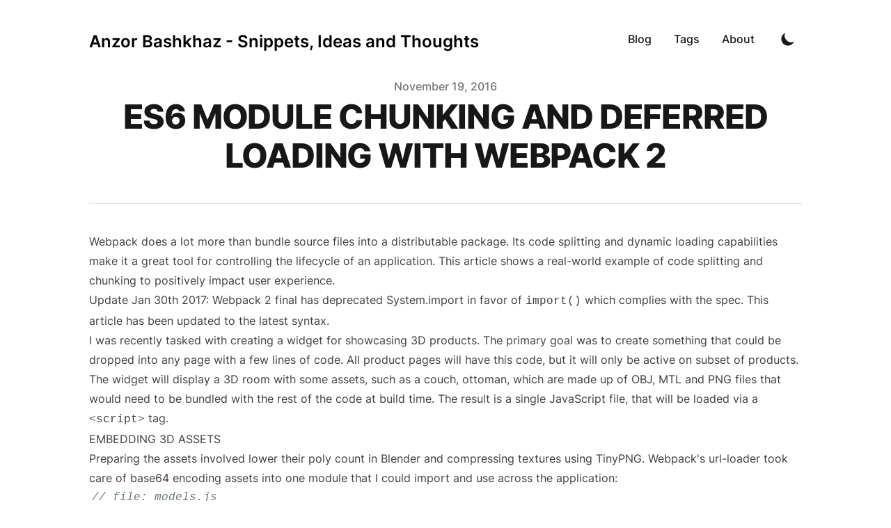

--- FILE ---
content_type: text/html; charset=utf-8
request_url: https://anzorb.com/blog/es6-module-chunking-and-deferred-loading-with-webpack
body_size: 11170
content:
<!DOCTYPE html><html lang="en" class="scroll-smooth"><head><meta charSet="utf-8"/><script>!function(){try {var d=document.documentElement.classList;d.remove('light','dark');var e=localStorage.getItem('theme');if("system"===e||(!e&&true)){var t="(prefers-color-scheme: dark)",m=window.matchMedia(t);m.media!==t||m.matches?d.add('dark'):d.add('light')}else if(e) d.add(e)}catch(e){}}()</script><meta content="width=device-width, initial-scale=1" name="viewport"/><title>ES6 MODULE CHUNKING AND DEFERRED LOADING WITH WEBPACK 2</title><meta name="robots" content="follow, index"/><meta name="description" content="Webpack does a lot more than bundle source files into a distributable package. Its code splitting and dynamic loading capabilities make it a great tool for controlling the lifecycle of an application. This article shows a real-world example of code splitting and chunking to positively impact user experience."/><meta property="og:url" content="https://tailwind-nextjs-starter-blog.vercel.app/blog/es6-module-chunking-and-deferred-loading-with-webpack"/><meta property="og:type" content="article"/><meta property="og:site_name" content="Snippets, Ideas and Thoughts"/><meta property="og:description" content="Webpack does a lot more than bundle source files into a distributable package. Its code splitting and dynamic loading capabilities make it a great tool for controlling the lifecycle of an application. This article shows a real-world example of code splitting and chunking to positively impact user experience."/><meta property="og:title" content="ES6 MODULE CHUNKING AND DEFERRED LOADING WITH WEBPACK 2"/><meta property="og:image" content="https://tailwind-nextjs-starter-blog.vercel.app/static/images/twitter-card.png"/><meta name="twitter:card" content="summary_large_image"/><meta name="twitter:site" content=""/><meta name="twitter:title" content="ES6 MODULE CHUNKING AND DEFERRED LOADING WITH WEBPACK 2"/><meta name="twitter:description" content="Webpack does a lot more than bundle source files into a distributable package. Its code splitting and dynamic loading capabilities make it a great tool for controlling the lifecycle of an application. This article shows a real-world example of code splitting and chunking to positively impact user experience."/><meta name="twitter:image" content="https://tailwind-nextjs-starter-blog.vercel.app/static/images/twitter-card.png"/><link rel="canonical" href="https://tailwind-nextjs-starter-blog.vercel.app/blog/es6-module-chunking-and-deferred-loading-with-webpack/"/><meta property="article:published_time" content="2016-11-19T15:32:14.000Z"/><meta property="article:modified_time" content="2016-11-19T00:00:00.000Z"/><script type="application/ld+json">{
  "@context": "https://schema.org",
  "@type": "Article",
  "mainEntityOfPage": {
    "@type": "WebPage",
    "@id": "https://tailwind-nextjs-starter-blog.vercel.app/blog/es6-module-chunking-and-deferred-loading-with-webpack"
  },
  "headline": "ES6 MODULE CHUNKING AND DEFERRED LOADING WITH WEBPACK 2",
  "image": [
    {
      "@type": "ImageObject",
      "url": "https://tailwind-nextjs-starter-blog.vercel.app/static/images/twitter-card.png"
    }
  ],
  "datePublished": "2016-11-19T15:32:14.000Z",
  "dateModified": "2016-11-19T00:00:00.000Z",
  "author": {
    "@type": "Person",
    "name": "Anzor Bashkhaz"
  },
  "publisher": {
    "@type": "Organization",
    "name": "Anzor Bashkhaz",
    "logo": {
      "@type": "ImageObject",
      "url": "https://tailwind-nextjs-starter-blog.vercel.app/static/images/logo.png"
    }
  },
  "description": "Webpack does a lot more than bundle source files into a distributable package. Its code splitting and dynamic loading capabilities make it a great tool for controlling the lifecycle of an application. This article shows a real-world example of code splitting and chunking to positively impact user experience."
}</script><meta name="next-head-count" content="21"/><link rel="apple-touch-icon" sizes="76x76" href="/static/favicons/apple-touch-icon.png"/><link rel="icon" type="image/png" sizes="32x32" href="/static/favicons/favicon-32x32.png"/><link rel="icon" type="image/png" sizes="16x16" href="/static/favicons/favicon-16x16.png"/><link rel="manifest" href="/static/favicons/site.webmanifest"/><link rel="mask-icon" href="/static/favicons/safari-pinned-tab.svg" color="#5bbad5"/><meta name="msapplication-TileColor" content="#000000"/><meta name="theme-color" media="(prefers-color-scheme: light)" content="#fff"/><meta name="theme-color" media="(prefers-color-scheme: dark)" content="#000"/><link rel="alternate" type="application/rss+xml" href="/feed.xml"/><link rel="preload" href="/_next/static/css/7b31703cb56002ad.css" as="style"/><link rel="stylesheet" href="/_next/static/css/7b31703cb56002ad.css" data-n-g=""/><noscript data-n-css=""></noscript><script defer="" nomodule="" src="/_next/static/chunks/polyfills-5cd94c89d3acac5f.js"></script><script src="/_next/static/chunks/webpack-4f97a460baea79eb.js" defer=""></script><script src="/_next/static/chunks/main-80446c6fe86f961e.js" defer=""></script><script src="/_next/static/chunks/pages/_app-5aaf978367ee9cc3.js" defer=""></script><script src="/_next/static/chunks/675-64a821d6ab4fd557.js" defer=""></script><script src="/_next/static/chunks/410-35c4fb535edd9439.js" defer=""></script><script src="/_next/static/chunks/712-0424f1628506218d.js" defer=""></script><script src="/_next/static/chunks/pages/blog/%5B...slug%5D-8ab66ff6ebabec4c.js" defer=""></script><script src="/_next/static/z4sPNseFoevolkIXayQ_T/_buildManifest.js" defer=""></script><script src="/_next/static/z4sPNseFoevolkIXayQ_T/_ssgManifest.js" defer=""></script><script src="/_next/static/z4sPNseFoevolkIXayQ_T/_middlewareManifest.js" defer=""></script></head><body class="bg-white text-black antialiased dark:bg-gray-900 dark:text-white"><div id="__next" data-reactroot=""><div class="mx-auto max-w-3xl px-4 sm:px-6 xl:max-w-5xl xl:px-0"><div class="flex h-screen flex-col justify-between"><header class="flex items-center justify-between py-10"><div><a aria-label="Anzor Bashkhaz - Snippets, Ideas and Thoughts" href="/"><div class="flex items-center justify-between"><div class="hidden h-6 text-2xl font-semibold sm:block">Anzor Bashkhaz - Snippets, Ideas and Thoughts</div></div></a></div><div class="flex items-center text-base leading-5"><div class="hidden sm:block"><a class="p-1 font-medium text-gray-900 dark:text-gray-100 sm:p-4" href="/blog">Blog</a><a class="p-1 font-medium text-gray-900 dark:text-gray-100 sm:p-4" href="/tags">Tags</a><a class="p-1 font-medium text-gray-900 dark:text-gray-100 sm:p-4" href="/about">About</a></div><button aria-label="Toggle Dark Mode" type="button" class="ml-1 mr-1 h-8 w-8 rounded p-1 sm:ml-4"><svg xmlns="http://www.w3.org/2000/svg" viewBox="0 0 20 20" fill="currentColor" class="text-gray-900 dark:text-gray-100"><path d="M17.293 13.293A8 8 0 016.707 2.707a8.001 8.001 0 1010.586 10.586z"></path></svg></button><div class="sm:hidden"><button type="button" class="ml-1 mr-1 h-8 w-8 rounded py-1" aria-label="Toggle Menu"><svg xmlns="http://www.w3.org/2000/svg" viewBox="0 0 20 20" fill="currentColor" class="text-gray-900 dark:text-gray-100"><path fill-rule="evenodd" d="M3 5a1 1 0 011-1h12a1 1 0 110 2H4a1 1 0 01-1-1zM3 10a1 1 0 011-1h12a1 1 0 110 2H4a1 1 0 01-1-1zM3 15a1 1 0 011-1h12a1 1 0 110 2H4a1 1 0 01-1-1z" clip-rule="evenodd"></path></svg></button><div class="fixed top-0 left-0 z-10 h-full w-full transform bg-gray-200 opacity-95 duration-300 ease-in-out dark:bg-gray-800 translate-x-full"><div class="flex justify-end"><button type="button" class="mr-5 mt-11 h-8 w-8 rounded" aria-label="Toggle Menu"><svg xmlns="http://www.w3.org/2000/svg" viewBox="0 0 20 20" fill="currentColor" class="text-gray-900 dark:text-gray-100"><path fill-rule="evenodd" d="M4.293 4.293a1 1 0 011.414 0L10 8.586l4.293-4.293a1 1 0 111.414 1.414L11.414 10l4.293 4.293a1 1 0 01-1.414 1.414L10 11.414l-4.293 4.293a1 1 0 01-1.414-1.414L8.586 10 4.293 5.707a1 1 0 010-1.414z" clip-rule="evenodd"></path></svg></button></div><nav class="fixed mt-8 h-full"><div class="px-12 py-4"><a class="text-2xl font-bold tracking-widest text-gray-900 dark:text-gray-100" href="/blog">Blog</a></div><div class="px-12 py-4"><a class="text-2xl font-bold tracking-widest text-gray-900 dark:text-gray-100" href="/tags">Tags</a></div><div class="px-12 py-4"><a class="text-2xl font-bold tracking-widest text-gray-900 dark:text-gray-100" href="/about">About</a></div></nav></div></div></div></header><main class="mb-auto"><div class="mx-auto max-w-3xl px-4 sm:px-6 xl:max-w-5xl xl:px-0"><div class="fixed right-8 bottom-8 hidden flex-col gap-3 md:hidden"><button aria-label="Scroll To Comment" type="button" class="rounded-full bg-gray-200 p-2 text-gray-500 transition-all hover:bg-gray-300 dark:bg-gray-700 dark:text-gray-400 dark:hover:bg-gray-600"><svg class="h-5 w-5" viewBox="0 0 20 20" fill="currentColor"><path fill-rule="evenodd" d="M18 10c0 3.866-3.582 7-8 7a8.841 8.841 0 01-4.083-.98L2 17l1.338-3.123C2.493 12.767 2 11.434 2 10c0-3.866 3.582-7 8-7s8 3.134 8 7zM7 9H5v2h2V9zm8 0h-2v2h2V9zM9 9h2v2H9V9z" clip-rule="evenodd"></path></svg></button><button aria-label="Scroll To Top" type="button" class="rounded-full bg-gray-200 p-2 text-gray-500 transition-all hover:bg-gray-300 dark:bg-gray-700 dark:text-gray-400 dark:hover:bg-gray-600"><svg class="h-5 w-5" viewBox="0 0 20 20" fill="currentColor"><path fill-rule="evenodd" d="M3.293 9.707a1 1 0 010-1.414l6-6a1 1 0 011.414 0l6 6a1 1 0 01-1.414 1.414L11 5.414V17a1 1 0 11-2 0V5.414L4.707 9.707a1 1 0 01-1.414 0z" clip-rule="evenodd"></path></svg></button></div><article><div><header><div class="space-y-1 border-b border-gray-200 pb-10 text-center dark:border-gray-700"><dl><div><dt class="sr-only">Published on</dt><dd class="text-base font-medium leading-6 text-gray-500 dark:text-gray-400"><time dateTime="2016-11-19T15:32:14.000Z">November 19, 2016</time></dd></div></dl><div><h1 class="text-3xl font-extrabold leading-9 tracking-tight text-gray-900 dark:text-gray-100 sm:text-4xl sm:leading-10 md:text-5xl md:leading-14">ES6 MODULE CHUNKING AND DEFERRED LOADING WITH WEBPACK 2</h1></div></div></header><div class="divide-y divide-gray-200 pb-8 dark:divide-gray-700 xl:divide-y-0 " style="grid-template-rows:auto 1fr"><div class="divide-y divide-gray-200 dark:divide-gray-700 xl:col-span-3 xl:row-span-2 xl:pb-0"><div class="prose max-w-none pt-10 pb-8 dark:prose-dark"><p>Webpack does a lot more than bundle source files into a distributable package. Its code splitting and dynamic loading capabilities make it a great tool for controlling the lifecycle of an application. This article shows a real-world example of code splitting and chunking to positively impact user experience.</p><p>Update Jan 30th 2017: Webpack 2 final has deprecated System.import in favor of <code>import()</code> which complies with the spec. This article has been updated to the latest syntax.</p><p>I was recently tasked with creating a widget for showcasing 3D products. The primary goal was to create something that could be dropped into any page with a few lines of code. All product pages will have this code, but it will only be active on subset of products. The widget will display a 3D room with some assets, such as a couch, ottoman, which are made up of OBJ, MTL and PNG files that would need to be bundled with the rest of the code at build time. The result is a single JavaScript file, that will be loaded via a <code>&lt;script&gt;</code> tag.</p><h3 id="embedding-3d-assets"><a href="#embedding-3d-assets" aria-hidden="true" tabindex="-1"><span class="icon icon-link"></span></a>EMBEDDING 3D ASSETS</h3><p>Preparing the assets involved lower their poly count in Blender and compressing textures using TinyPNG. Webpack&#x27;s url-loader took care of base64 encoding assets into one module that I could import and use across the application:</p><div class="relative"><pre><code class="language-js code-highlight"><span class="code-line"><span class="token comment">// file: models.js</span>
</span><span class="code-line"><span class="token keyword module">import</span> <span class="token imports">couchTexture</span> <span class="token keyword module">from</span> <span class="token string">&#x27;./models/couch.512.png&#x27;</span><span class="token punctuation">;</span>
</span><span class="code-line"><span class="token keyword module">import</span> <span class="token imports">couchMTL</span> <span class="token keyword module">from</span> <span class="token string">&#x27;./models/couch.mtl&#x27;</span><span class="token punctuation">;</span>
</span><span class="code-line"><span class="token keyword module">import</span> <span class="token imports">couchOBJ</span> <span class="token keyword module">from</span> <span class="token string">&#x27;./models/couch.obj&#x27;</span><span class="token punctuation">;</span>
</span><span class="code-line">
</span><span class="code-line"><span class="token keyword module">export</span> <span class="token keyword module">default</span> <span class="token punctuation">{</span>
</span><span class="code-line">    <span class="token string">&#x27;couch.png&#x27;</span><span class="token operator">:</span> couchTexture<span class="token punctuation">,</span>
</span><span class="code-line">    <span class="token string">&#x27;couch.mtl&#x27;</span><span class="token operator">:</span> couchMTL<span class="token punctuation">,</span>
</span><span class="code-line">    <span class="token string">&#x27;couch.obj&#x27;</span><span class="token operator">:</span> couchOBJ
</span><span class="code-line"><span class="token punctuation">}</span><span class="token punctuation">;</span>
</span></code></pre></div><div class="relative"><pre><code class="language-js code-highlight"><span class="code-line"><span class="token comment">// file: webpack.config.dev.js</span>
</span><span class="code-line"><span class="token punctuation">{</span>
</span><span class="code-line">    test<span class="token operator">:</span> <span class="token regex"><span class="token regex-delimiter">/</span><span class="token language-regex regex-source"><span class="token escape special-escape">\.</span><span class="token punctuation group">(</span>png<span class="token keyword alternation">|</span>mtl<span class="token keyword alternation">|</span>obj<span class="token punctuation group">)</span><span class="token function anchor">$</span></span><span class="token regex-delimiter">/</span></span><span class="token punctuation">,</span>
</span><span class="code-line">    loader<span class="token operator">:</span> <span class="token string">&#x27;url-loader&#x27;</span>
</span><span class="code-line"><span class="token punctuation">}</span>
</span></code></pre></div><p>The resulting bundle came up to 537KB gzipped and minified.</p><div><span style="box-sizing:border-box;display:inline-block;overflow:hidden;width:initial;height:initial;background:none;opacity:1;border:0;margin:0;padding:0;position:relative;max-width:100%"><span style="box-sizing:border-box;display:block;width:initial;height:initial;background:none;opacity:1;border:0;margin:0;padding:0;max-width:100%"><img style="display:block;max-width:100%;width:initial;height:initial;background:none;opacity:1;border:0;margin:0;padding:0" alt="" aria-hidden="true" src="data:image/svg+xml,%3csvg%20xmlns=%27http://www.w3.org/2000/svg%27%20version=%271.1%27%20width=%271095%27%20height=%2770%27/%3e"/></span><img alt="Webpack bundle analysis" src="[data-uri]" decoding="async" data-nimg="intrinsic" style="position:absolute;top:0;left:0;bottom:0;right:0;box-sizing:border-box;padding:0;border:none;margin:auto;display:block;width:0;height:0;min-width:100%;max-width:100%;min-height:100%;max-height:100%"/><noscript><img alt="Webpack bundle analysis" srcSet="/_next/image?url=%2Fstatic%2Fimages%2Fbundle1.png&amp;w=1200&amp;q=75 1x, /_next/image?url=%2Fstatic%2Fimages%2Fbundle1.png&amp;w=3840&amp;q=75 2x" src="/_next/image?url=%2Fstatic%2Fimages%2Fbundle1.png&amp;w=3840&amp;q=75" decoding="async" data-nimg="intrinsic" style="position:absolute;top:0;left:0;bottom:0;right:0;box-sizing:border-box;padding:0;border:none;margin:auto;display:block;width:0;height:0;min-width:100%;max-width:100%;min-height:100%;max-height:100%" loading="lazy"/></noscript></span></div><p>Given the size of the bundle, it was important to leverage browser cache to store as much of the library as possible for a long time. The widget code wouldn&#x27;t get updates as frequently as the 3D assets, so it made sense to split the assets into their own file. This way, the user will not have to re-download the rest of the library when a new 3D asset is added.</p><h3 id="code-splitting-and-chunking"><a href="#code-splitting-and-chunking" aria-hidden="true" tabindex="-1"><span class="icon icon-link"></span></a>CODE SPLITTING AND CHUNKING</h3><p>Webpack makes code splitting fairly straight-forward: instead of importing the module at the top of the file, import() is used at runtime.</p><p>Before:</p><div class="relative"><pre><code class="language-js code-highlight"><span class="code-line"><span class="token comment">// file: roomGenerator.js</span>
</span><span class="code-line"><span class="token keyword module">import</span> <span class="token imports">assets</span> <span class="token keyword module">from</span> &#x27;<span class="token punctuation">.</span><span class="token operator">/</span>assets<span class="token punctuation">;</span>
</span><span class="code-line">
</span><span class="code-line"><span class="token keyword module">export</span> <span class="token keyword">function</span> <span class="token function">roomGenerator</span><span class="token punctuation">(</span><span class="token punctuation">)</span> <span class="token punctuation">{</span>
</span><span class="code-line">    <span class="token operator spread">...</span>
</span><span class="code-line">    <span class="token keyword control-flow">return</span> <span class="token class-name known-class-name">Promise</span><span class="token punctuation">.</span><span class="token property-access function method">resolve</span><span class="token punctuation">(</span><span class="token punctuation">{</span> assets <span class="token punctuation">}</span><span class="token punctuation">)</span><span class="token punctuation">;</span>
</span><span class="code-line"><span class="token punctuation">}</span>
</span></code></pre></div><p>After:</p><div class="relative"><pre><code class="language-js code-highlight"><span class="code-line"><span class="token comment">// file: roomGenerator.js</span>
</span><span class="code-line"><span class="token keyword module">export</span> <span class="token keyword">function</span> <span class="token function">roomGenerator</span><span class="token punctuation">(</span><span class="token punctuation">)</span> <span class="token punctuation">{</span>
</span><span class="code-line">    <span class="token operator spread">...</span>
</span><span class="code-line">    <span class="token keyword control-flow">return</span> <span class="token keyword module">import</span><span class="token punctuation">(</span><span class="token string">&#x27;./assets&#x27;</span><span class="token punctuation">)</span>
</span><span class="code-line">                 <span class="token punctuation">.</span><span class="token property-access function method">then</span><span class="token punctuation">(</span><span class="token parameter">assets</span> <span class="token operator arrow">=&gt;</span> <span class="token punctuation">{</span>
</span><span class="code-line">                          assets<span class="token operator">:</span> assets<span class="token punctuation">.</span><span class="token keyword module">default</span>
</span><span class="code-line">                  <span class="token punctuation">}</span><span class="token punctuation">)</span><span class="token punctuation">;</span>
</span><span class="code-line"><span class="token punctuation">}</span>
</span></code></pre></div><p>During build time, Webpack splits assets.js into a separate bundle, and only downloads it when the import() call is invoked. In other words, the assets bundle can now be loaded conditionally, later or not at all.</p><div><span style="box-sizing:border-box;display:inline-block;overflow:hidden;width:initial;height:initial;background:none;opacity:1;border:0;margin:0;padding:0;position:relative;max-width:100%"><span style="box-sizing:border-box;display:block;width:initial;height:initial;background:none;opacity:1;border:0;margin:0;padding:0;max-width:100%"><img style="display:block;max-width:100%;width:initial;height:initial;background:none;opacity:1;border:0;margin:0;padding:0" alt="" aria-hidden="true" src="data:image/svg+xml,%3csvg%20xmlns=%27http://www.w3.org/2000/svg%27%20version=%271.1%27%20width=%271066%27%20height=%27107%27/%3e"/></span><img alt="Webpack bundle analysis" src="[data-uri]" decoding="async" data-nimg="intrinsic" style="position:absolute;top:0;left:0;bottom:0;right:0;box-sizing:border-box;padding:0;border:none;margin:auto;display:block;width:0;height:0;min-width:100%;max-width:100%;min-height:100%;max-height:100%"/><noscript><img alt="Webpack bundle analysis" srcSet="/_next/image?url=%2Fstatic%2Fimages%2Fbundle2.png&amp;w=1080&amp;q=75 1x, /_next/image?url=%2Fstatic%2Fimages%2Fbundle2.png&amp;w=3840&amp;q=75 2x" src="/_next/image?url=%2Fstatic%2Fimages%2Fbundle2.png&amp;w=3840&amp;q=75" decoding="async" data-nimg="intrinsic" style="position:absolute;top:0;left:0;bottom:0;right:0;box-sizing:border-box;padding:0;border:none;margin:auto;display:block;width:0;height:0;min-width:100%;max-width:100%;min-height:100%;max-height:100%" loading="lazy"/></noscript></span></div><ul><li>room-widget.js - widget code, dependencies, renderer</li><li>room-widget.0.js - 3D assets</li></ul><h3 id="dynamically-loading-react-components"><a href="#dynamically-loading-react-components" aria-hidden="true" tabindex="-1"><span class="icon icon-link"></span></a>DYNAMICALLY LOADING REACT COMPONENTS</h3><p>Next, I decided to move the renderer React component out of the initial chunk and dynamically load at run-time. In order for dynamically loaded React components to render properly, they need to be set on state:</p><div class="relative"><pre><code class="language-js code-highlight"><span class="code-line"><span class="token comment">// file: main.jsx</span>
</span><span class="code-line"><span class="token function">constructor</span><span class="token punctuation">(</span><span class="token parameter">props</span><span class="token punctuation">)</span> <span class="token punctuation">{</span>
</span><span class="code-line">    <span class="token keyword">super</span><span class="token punctuation">(</span>props<span class="token punctuation">)</span><span class="token punctuation">;</span>
</span><span class="code-line">    <span class="token keyword control-flow">if</span> <span class="token punctuation">(</span><span class="token keyword">this</span><span class="token punctuation">.</span><span class="token property-access">props</span><span class="token punctuation">.</span><span class="token property-access">product</span><span class="token punctuation">.</span><span class="token property-access">has3Dmodel</span><span class="token punctuation">)</span> <span class="token punctuation">{</span>
</span><span class="code-line">       <span class="token keyword module">import</span><span class="token punctuation">(</span><span class="token string">&#x27;./renderer.jsx&#x27;</span><span class="token punctuation">)</span>
</span><span class="code-line">              <span class="token punctuation">.</span><span class="token property-access function method">then</span><span class="token punctuation">(</span><span class="token parameter">renderer</span> <span class="token operator arrow">=&gt;</span> <span class="token keyword">this</span><span class="token punctuation">.</span><span class="token property-access function method">setState</span><span class="token punctuation">(</span><span class="token punctuation">{</span>
</span><span class="code-line">                  roomRenderer<span class="token operator">:</span> renderer<span class="token punctuation">.</span><span class="token keyword module">default</span>
</span><span class="code-line">              <span class="token punctuation">}</span><span class="token punctuation">)</span><span class="token punctuation">)</span><span class="token punctuation">;</span>
</span><span class="code-line">    <span class="token punctuation">}</span>
</span><span class="code-line"><span class="token punctuation">}</span>
</span><span class="code-line"><span class="token operator spread">...</span>
</span><span class="code-line"><span class="token property-access function method">render</span><span class="token punctuation">(</span><span class="token punctuation">)</span> <span class="token punctuation">{</span>
</span><span class="code-line">    <span class="token keyword control-flow">return</span> <span class="token punctuation">(</span>
</span><span class="code-line">            <span class="token operator">&lt;</span><span class="token keyword">this</span><span class="token punctuation">.</span><span class="token property-access">state</span><span class="token punctuation">.</span><span class="token property-access">roomRenderer</span>
</span><span class="code-line">               room<span class="token operator">=</span><span class="token punctuation">{</span><span class="token keyword">this</span><span class="token punctuation">.</span><span class="token property-access">state</span><span class="token punctuation">.</span><span class="token property-access">room</span><span class="token punctuation">}</span>
</span><span class="code-line">               zoom<span class="token operator">=</span><span class="token punctuation">{</span><span class="token keyword">this</span><span class="token punctuation">.</span><span class="token property-access">props</span><span class="token punctuation">.</span><span class="token property-access">zoom</span><span class="token punctuation">}</span> <span class="token operator">/</span><span class="token operator">&gt;</span>
</span><span class="code-line">           <span class="token punctuation">)</span>
</span><span class="code-line"><span class="token punctuation">}</span>
</span></code></pre></div><p>Passing props works the same way on a dynamically loaded React component, but on <code>this.state.&lt;component-name&gt;</code>.</p><p>Here are the resulting chunks:</p><div><span style="box-sizing:border-box;display:inline-block;overflow:hidden;width:initial;height:initial;background:none;opacity:1;border:0;margin:0;padding:0;position:relative;max-width:100%"><span style="box-sizing:border-box;display:block;width:initial;height:initial;background:none;opacity:1;border:0;margin:0;padding:0;max-width:100%"><img style="display:block;max-width:100%;width:initial;height:initial;background:none;opacity:1;border:0;margin:0;padding:0" alt="" aria-hidden="true" src="data:image/svg+xml,%3csvg%20xmlns=%27http://www.w3.org/2000/svg%27%20version=%271.1%27%20width=%271090%27%20height=%27130%27/%3e"/></span><img alt="Webpack bundle analysis" src="[data-uri]" decoding="async" data-nimg="intrinsic" style="position:absolute;top:0;left:0;bottom:0;right:0;box-sizing:border-box;padding:0;border:none;margin:auto;display:block;width:0;height:0;min-width:100%;max-width:100%;min-height:100%;max-height:100%"/><noscript><img alt="Webpack bundle analysis" srcSet="/_next/image?url=%2Fstatic%2Fimages%2Fbundle3.png&amp;w=1200&amp;q=75 1x, /_next/image?url=%2Fstatic%2Fimages%2Fbundle3.png&amp;w=3840&amp;q=75 2x" src="/_next/image?url=%2Fstatic%2Fimages%2Fbundle3.png&amp;w=3840&amp;q=75" decoding="async" data-nimg="intrinsic" style="position:absolute;top:0;left:0;bottom:0;right:0;box-sizing:border-box;padding:0;border:none;margin:auto;display:block;width:0;height:0;min-width:100%;max-width:100%;min-height:100%;max-height:100%" loading="lazy"/></noscript></span></div><ul><li>room-widget.js - widget code, dependencies</li><li>room-widget.0.js - 3D assets</li><li>room-widget.1.js - 3D renderer</li></ul><p>At this point only 25.3KB was needed on every page to determine whether to load the rest of the package. Not bad.</p><h3 id="dynamically-loading-third-party-libraries"><a href="#dynamically-loading-third-party-libraries" aria-hidden="true" tabindex="-1"><span class="icon icon-link"></span></a>DYNAMICALLY LOADING THIRD-PARTY LIBRARIES</h3><p>Next, I decided to split out the Mobile Detect dependency, since I only need it once I know the rest of the bundle is going to be loaded:</p><div class="relative"><pre><code class="language-js code-highlight"><span class="code-line"><span class="token comment">// file: main.jsx</span>
</span><span class="code-line"><span class="token operator spread">...</span>
</span><span class="code-line"><span class="token property-access function method">constructor</span><span class="token punctuation">(</span><span class="token parameter">props</span><span class="token punctuation">)</span> <span class="token punctuation">{</span>
</span><span class="code-line">    <span class="token keyword">super</span><span class="token punctuation">(</span>props<span class="token punctuation">)</span><span class="token punctuation">;</span>
</span><span class="code-line">    <span class="token keyword module">import</span><span class="token punctuation">(</span><span class="token string">&#x27;mobile-detect&#x27;</span><span class="token punctuation">)</span>
</span><span class="code-line">          <span class="token punctuation">.</span><span class="token property-access function method">then</span><span class="token punctuation">(</span><span class="token punctuation">(</span><span class="token parameter"><span class="token maybe-class-name">MobileDetect</span></span><span class="token punctuation">)</span> <span class="token operator arrow">=&gt;</span> <span class="token keyword">this</span><span class="token punctuation">.</span><span class="token property-access">md</span> <span class="token operator">=</span> <span class="token keyword">new</span> <span class="token class-name">MobileDetect</span><span class="token punctuation">(</span><span class="token punctuation">)</span><span class="token punctuation">)</span>
</span><span class="code-line"><span class="token operator spread">...</span>
</span><span class="code-line"><span class="token punctuation">}</span>
</span></code></pre></div><h3 id="results"><a href="#results" aria-hidden="true" tabindex="-1"><span class="icon icon-link"></span></a>RESULTS:</h3><p>After chunking and deferring loading dependencies and assets, I was able to reduce the initial chunk that is always downloaded to just under 10KB!</p><div><span style="box-sizing:border-box;display:inline-block;overflow:hidden;width:initial;height:initial;background:none;opacity:1;border:0;margin:0;padding:0;position:relative;max-width:100%"><span style="box-sizing:border-box;display:block;width:initial;height:initial;background:none;opacity:1;border:0;margin:0;padding:0;max-width:100%"><img style="display:block;max-width:100%;width:initial;height:initial;background:none;opacity:1;border:0;margin:0;padding:0" alt="" aria-hidden="true" src="data:image/svg+xml,%3csvg%20xmlns=%27http://www.w3.org/2000/svg%27%20version=%271.1%27%20width=%271148%27%20height=%27145%27/%3e"/></span><img alt="Webpack bundle analysis" src="[data-uri]" decoding="async" data-nimg="intrinsic" style="position:absolute;top:0;left:0;bottom:0;right:0;box-sizing:border-box;padding:0;border:none;margin:auto;display:block;width:0;height:0;min-width:100%;max-width:100%;min-height:100%;max-height:100%"/><noscript><img alt="Webpack bundle analysis" srcSet="/_next/image?url=%2Fstatic%2Fimages%2Fbundle4.png&amp;w=1200&amp;q=75 1x, /_next/image?url=%2Fstatic%2Fimages%2Fbundle4.png&amp;w=3840&amp;q=75 2x" src="/_next/image?url=%2Fstatic%2Fimages%2Fbundle4.png&amp;w=3840&amp;q=75" decoding="async" data-nimg="intrinsic" style="position:absolute;top:0;left:0;bottom:0;right:0;box-sizing:border-box;padding:0;border:none;margin:auto;display:block;width:0;height:0;min-width:100%;max-width:100%;min-height:100%;max-height:100%" loading="lazy"/></noscript></span></div><p>Webpack has given me and my team a better control of our applications&#x27; lifecycle, and our users benefit by having content delivered faster. What about your experience?</p><p>Note: Webpack 2 is currently in Beta, and documentation is still in progress, I&#x27;ve found this to be the most up-to-date. Features in this article are also available in Webpack 1, using ES5 syntax.</p></div></div><footer><div class="flex flex-col text-sm font-medium sm:flex-row sm:justify-between sm:text-base"><div class="pt-4 xl:pt-8"><a class="text-primary-500 hover:text-primary-600 dark:hover:text-primary-400" href="/blog/javascript-is-all-grown-up-or-is-it">← <!-- -->JAVASCRIPT IS ALL GROWN UP, OR IS IT?</a></div><div class="pt-4 xl:pt-8"><a class="text-primary-500 hover:text-primary-600 dark:hover:text-primary-400" href="/blog/we-dont-need-your-polyfills">WE DON&#x27;T NEED YOUR POLYFILLS!<!-- --> →</a></div></div></footer></div></div></article></div></main><footer><div class="mt-16 flex flex-col items-center"><div class="mb-3 flex space-x-4"><a class="text-sm text-gray-500 transition hover:text-gray-600" target="_blank" rel="noopener noreferrer" href="https://github.com/anzorb"><span class="sr-only">github</span><svg viewBox="0 0 24 24" xmlns="http://www.w3.org/2000/svg" class="fill-current text-gray-700 hover:text-blue-500 dark:text-gray-200 dark:hover:text-blue-400 h-6 w-6"><path d="M12 .297c-6.63 0-12 5.373-12 12 0 5.303 3.438 9.8 8.205 11.385.6.113.82-.258.82-.577 0-.285-.01-1.04-.015-2.04-3.338.724-4.042-1.61-4.042-1.61C4.422 18.07 3.633 17.7 3.633 17.7c-1.087-.744.084-.729.084-.729 1.205.084 1.838 1.236 1.838 1.236 1.07 1.835 2.809 1.305 3.495.998.108-.776.417-1.305.76-1.605-2.665-.3-5.466-1.332-5.466-5.93 0-1.31.465-2.38 1.235-3.22-.135-.303-.54-1.523.105-3.176 0 0 1.005-.322 3.3 1.23.96-.267 1.98-.399 3-.405 1.02.006 2.04.138 3 .405 2.28-1.552 3.285-1.23 3.285-1.23.645 1.653.24 2.873.12 3.176.765.84 1.23 1.91 1.23 3.22 0 4.61-2.805 5.625-5.475 5.92.42.36.81 1.096.81 2.22 0 1.606-.015 2.896-.015 3.286 0 .315.21.69.825.57C20.565 22.092 24 17.592 24 12.297c0-6.627-5.373-12-12-12"></path></svg></a></div><div class="mb-2 flex space-x-2 text-sm text-gray-500 dark:text-gray-400"><div>Anzor Bashkhaz</div><div> • </div><div>© 2023</div><div> • </div><a href="/">Snippets, Ideas and Thoughts</a></div></div></footer></div></div></div><script id="__NEXT_DATA__" type="application/json">{"props":{"pageProps":{"post":{"mdxSource":"var Component=(()=\u003e{var d=Object.create;var t=Object.defineProperty;var p=Object.getOwnPropertyDescriptor;var h=Object.getOwnPropertyNames;var m=Object.getPrototypeOf,u=Object.prototype.hasOwnProperty;var o=a=\u003et(a,\"__esModule\",{value:!0});var N=(a,s)=\u003e()=\u003e(s||a((s={exports:{}}).exports,s),s.exports),k=(a,s)=\u003e{o(a);for(var c in s)t(a,c,{get:s[c],enumerable:!0})},g=(a,s,c)=\u003e{if(s\u0026\u0026typeof s==\"object\"||typeof s==\"function\")for(let n of h(s))!u.call(a,n)\u0026\u0026n!==\"default\"\u0026\u0026t(a,n,{get:()=\u003es[n],enumerable:!(c=p(s,n))||c.enumerable});return a},y=a=\u003eg(o(t(a!=null?d(m(a)):{},\"default\",a\u0026\u0026a.__esModule\u0026\u0026\"default\"in a?{get:()=\u003ea.default,enumerable:!0}:{value:a,enumerable:!0})),a);var r=N((v,i)=\u003e{i.exports=_jsx_runtime});var j={};k(j,{default:()=\u003eb,frontmatter:()=\u003ew});var e=y(r()),w={title:\"ES6 MODULE CHUNKING AND DEFERRED LOADING WITH WEBPACK 2\",date:new Date(1479569534e3),lastmod:\"2016-11-19\",tags:[\"webpack\",\"es6\"],draft:!1,summary:\"Webpack does a lot more than bundle source files into a distributable package. Its code splitting and dynamic loading capabilities make it a great tool for controlling the lifecycle of an application. This article shows a real-world example of code splitting and chunking to positively impact user experience.\",layout:\"PostSimple\",bibliography:\"references-data.bib\",canonicalUrl:\"https://tailwind-nextjs-starter-blog.vercel.app/blog/es6-module-chunking-and-deferred-loading-with-webpack/\"};function f(a={}){let{wrapper:s}=a.components||{};return s?(0,e.jsx)(s,Object.assign({},a,{children:(0,e.jsx)(c,{})})):c();function c(){let n=Object.assign({p:\"p\",code:\"code\",h3:\"h3\",a:\"a\",span:\"span\",pre:\"pre\",div:\"div\",ul:\"ul\",li:\"li\"},a.components),{Image:l}=n;return l||x(\"Image\",!0),(0,e.jsxs)(e.Fragment,{children:[(0,e.jsx)(n.p,{children:\"Webpack does a lot more than bundle source files into a distributable package. Its code splitting and dynamic loading capabilities make it a great tool for controlling the lifecycle of an application. This article shows a real-world example of code splitting and chunking to positively impact user experience.\"}),(0,e.jsxs)(n.p,{children:[\"Update Jan 30th 2017: Webpack 2 final has deprecated System.import in favor of \",(0,e.jsx)(n.code,{children:\"import()\"}),\" which complies with the spec. This article has been updated to the latest syntax.\"]}),(0,e.jsxs)(n.p,{children:[\"I was recently tasked with creating a widget for showcasing 3D products. The primary goal was to create something that could be dropped into any page with a few lines of code. All product pages will have this code, but it will only be active on subset of products. The widget will display a 3D room with some assets, such as a couch, ottoman, which are made up of OBJ, MTL and PNG files that would need to be bundled with the rest of the code at build time. The result is a single JavaScript file, that will be loaded via a \",(0,e.jsx)(n.code,{children:\"\u003cscript\u003e\"}),\" tag.\"]}),(0,e.jsxs)(n.h3,{id:\"embedding-3d-assets\",children:[(0,e.jsx)(n.a,{\"aria-hidden\":\"true\",href:\"#embedding-3d-assets\",tabIndex:\"-1\",children:(0,e.jsx)(n.span,{className:\"icon icon-link\"})}),\"EMBEDDING 3D ASSETS\"]}),(0,e.jsx)(n.p,{children:\"Preparing the assets involved lower their poly count in Blender and compressing textures using TinyPNG. Webpack's url-loader took care of base64 encoding assets into one module that I could import and use across the application:\"}),(0,e.jsx)(n.pre,{className:\"language-js\",children:(0,e.jsxs)(n.code,{className:\"language-js code-highlight\",children:[(0,e.jsxs)(n.span,{className:\"code-line\",children:[(0,e.jsx)(n.span,{className:\"token comment\",children:\"// file: models.js\"}),`\n`]}),(0,e.jsxs)(n.span,{className:\"code-line\",children:[(0,e.jsx)(n.span,{className:\"token keyword module\",children:\"import\"}),\" \",(0,e.jsx)(n.span,{className:\"token imports\",children:\"couchTexture\"}),\" \",(0,e.jsx)(n.span,{className:\"token keyword module\",children:\"from\"}),\" \",(0,e.jsx)(n.span,{className:\"token string\",children:\"'./models/couch.512.png'\"}),(0,e.jsx)(n.span,{className:\"token punctuation\",children:\";\"}),`\n`]}),(0,e.jsxs)(n.span,{className:\"code-line\",children:[(0,e.jsx)(n.span,{className:\"token keyword module\",children:\"import\"}),\" \",(0,e.jsx)(n.span,{className:\"token imports\",children:\"couchMTL\"}),\" \",(0,e.jsx)(n.span,{className:\"token keyword module\",children:\"from\"}),\" \",(0,e.jsx)(n.span,{className:\"token string\",children:\"'./models/couch.mtl'\"}),(0,e.jsx)(n.span,{className:\"token punctuation\",children:\";\"}),`\n`]}),(0,e.jsxs)(n.span,{className:\"code-line\",children:[(0,e.jsx)(n.span,{className:\"token keyword module\",children:\"import\"}),\" \",(0,e.jsx)(n.span,{className:\"token imports\",children:\"couchOBJ\"}),\" \",(0,e.jsx)(n.span,{className:\"token keyword module\",children:\"from\"}),\" \",(0,e.jsx)(n.span,{className:\"token string\",children:\"'./models/couch.obj'\"}),(0,e.jsx)(n.span,{className:\"token punctuation\",children:\";\"}),`\n`]}),(0,e.jsx)(n.span,{className:\"code-line\",children:`\n`}),(0,e.jsxs)(n.span,{className:\"code-line\",children:[(0,e.jsx)(n.span,{className:\"token keyword module\",children:\"export\"}),\" \",(0,e.jsx)(n.span,{className:\"token keyword module\",children:\"default\"}),\" \",(0,e.jsx)(n.span,{className:\"token punctuation\",children:\"{\"}),`\n`]}),(0,e.jsxs)(n.span,{className:\"code-line\",children:[\"    \",(0,e.jsx)(n.span,{className:\"token string\",children:\"'couch.png'\"}),(0,e.jsx)(n.span,{className:\"token operator\",children:\":\"}),\" couchTexture\",(0,e.jsx)(n.span,{className:\"token punctuation\",children:\",\"}),`\n`]}),(0,e.jsxs)(n.span,{className:\"code-line\",children:[\"    \",(0,e.jsx)(n.span,{className:\"token string\",children:\"'couch.mtl'\"}),(0,e.jsx)(n.span,{className:\"token operator\",children:\":\"}),\" couchMTL\",(0,e.jsx)(n.span,{className:\"token punctuation\",children:\",\"}),`\n`]}),(0,e.jsxs)(n.span,{className:\"code-line\",children:[\"    \",(0,e.jsx)(n.span,{className:\"token string\",children:\"'couch.obj'\"}),(0,e.jsx)(n.span,{className:\"token operator\",children:\":\"}),` couchOBJ\n`]}),(0,e.jsxs)(n.span,{className:\"code-line\",children:[(0,e.jsx)(n.span,{className:\"token punctuation\",children:\"}\"}),(0,e.jsx)(n.span,{className:\"token punctuation\",children:\";\"}),`\n`]})]})}),(0,e.jsx)(n.pre,{className:\"language-js\",children:(0,e.jsxs)(n.code,{className:\"language-js code-highlight\",children:[(0,e.jsxs)(n.span,{className:\"code-line\",children:[(0,e.jsx)(n.span,{className:\"token comment\",children:\"// file: webpack.config.dev.js\"}),`\n`]}),(0,e.jsxs)(n.span,{className:\"code-line\",children:[(0,e.jsx)(n.span,{className:\"token punctuation\",children:\"{\"}),`\n`]}),(0,e.jsxs)(n.span,{className:\"code-line\",children:[\"    test\",(0,e.jsx)(n.span,{className:\"token operator\",children:\":\"}),\" \",(0,e.jsxs)(n.span,{className:\"token regex\",children:[(0,e.jsx)(n.span,{className:\"token regex-delimiter\",children:\"/\"}),(0,e.jsxs)(n.span,{className:\"token language-regex regex-source\",children:[(0,e.jsx)(n.span,{className:\"token escape special-escape\",children:\"\\\\.\"}),(0,e.jsx)(n.span,{className:\"token punctuation group\",children:\"(\"}),\"png\",(0,e.jsx)(n.span,{className:\"token keyword alternation\",children:\"|\"}),\"mtl\",(0,e.jsx)(n.span,{className:\"token keyword alternation\",children:\"|\"}),\"obj\",(0,e.jsx)(n.span,{className:\"token punctuation group\",children:\")\"}),(0,e.jsx)(n.span,{className:\"token function anchor\",children:\"$\"})]}),(0,e.jsx)(n.span,{className:\"token regex-delimiter\",children:\"/\"})]}),(0,e.jsx)(n.span,{className:\"token punctuation\",children:\",\"}),`\n`]}),(0,e.jsxs)(n.span,{className:\"code-line\",children:[\"    loader\",(0,e.jsx)(n.span,{className:\"token operator\",children:\":\"}),\" \",(0,e.jsx)(n.span,{className:\"token string\",children:\"'url-loader'\"}),`\n`]}),(0,e.jsxs)(n.span,{className:\"code-line\",children:[(0,e.jsx)(n.span,{className:\"token punctuation\",children:\"}\"}),`\n`]})]})}),(0,e.jsx)(n.p,{children:\"The resulting bundle came up to 537KB gzipped and minified.\"}),(0,e.jsx)(n.div,{children:(0,e.jsx)(l,{alt:\"Webpack bundle analysis\",src:\"/static/images/bundle1.png\",width:\"1095\",height:\"70\"})}),(0,e.jsx)(n.p,{children:\"Given the size of the bundle, it was important to leverage browser cache to store as much of the library as possible for a long time. The widget code wouldn't get updates as frequently as the 3D assets, so it made sense to split the assets into their own file. This way, the user will not have to re-download the rest of the library when a new 3D asset is added.\"}),(0,e.jsxs)(n.h3,{id:\"code-splitting-and-chunking\",children:[(0,e.jsx)(n.a,{\"aria-hidden\":\"true\",href:\"#code-splitting-and-chunking\",tabIndex:\"-1\",children:(0,e.jsx)(n.span,{className:\"icon icon-link\"})}),\"CODE SPLITTING AND CHUNKING\"]}),(0,e.jsx)(n.p,{children:\"Webpack makes code splitting fairly straight-forward: instead of importing the module at the top of the file, import() is used at runtime.\"}),(0,e.jsx)(n.p,{children:\"Before:\"}),(0,e.jsx)(n.pre,{className:\"language-js\",children:(0,e.jsxs)(n.code,{className:\"language-js code-highlight\",children:[(0,e.jsxs)(n.span,{className:\"code-line\",children:[(0,e.jsx)(n.span,{className:\"token comment\",children:\"// file: roomGenerator.js\"}),`\n`]}),(0,e.jsxs)(n.span,{className:\"code-line\",children:[(0,e.jsx)(n.span,{className:\"token keyword module\",children:\"import\"}),\" \",(0,e.jsx)(n.span,{className:\"token imports\",children:\"assets\"}),\" \",(0,e.jsx)(n.span,{className:\"token keyword module\",children:\"from\"}),\" '\",(0,e.jsx)(n.span,{className:\"token punctuation\",children:\".\"}),(0,e.jsx)(n.span,{className:\"token operator\",children:\"/\"}),\"assets\",(0,e.jsx)(n.span,{className:\"token punctuation\",children:\";\"}),`\n`]}),(0,e.jsx)(n.span,{className:\"code-line\",children:`\n`}),(0,e.jsxs)(n.span,{className:\"code-line\",children:[(0,e.jsx)(n.span,{className:\"token keyword module\",children:\"export\"}),\" \",(0,e.jsx)(n.span,{className:\"token keyword\",children:\"function\"}),\" \",(0,e.jsx)(n.span,{className:\"token function\",children:\"roomGenerator\"}),(0,e.jsx)(n.span,{className:\"token punctuation\",children:\"(\"}),(0,e.jsx)(n.span,{className:\"token punctuation\",children:\")\"}),\" \",(0,e.jsx)(n.span,{className:\"token punctuation\",children:\"{\"}),`\n`]}),(0,e.jsxs)(n.span,{className:\"code-line\",children:[\"    \",(0,e.jsx)(n.span,{className:\"token operator spread\",children:\"...\"}),`\n`]}),(0,e.jsxs)(n.span,{className:\"code-line\",children:[\"    \",(0,e.jsx)(n.span,{className:\"token keyword control-flow\",children:\"return\"}),\" \",(0,e.jsx)(n.span,{className:\"token class-name known-class-name\",children:\"Promise\"}),(0,e.jsx)(n.span,{className:\"token punctuation\",children:\".\"}),(0,e.jsx)(n.span,{className:\"token property-access function method\",children:\"resolve\"}),(0,e.jsx)(n.span,{className:\"token punctuation\",children:\"(\"}),(0,e.jsx)(n.span,{className:\"token punctuation\",children:\"{\"}),\" assets \",(0,e.jsx)(n.span,{className:\"token punctuation\",children:\"}\"}),(0,e.jsx)(n.span,{className:\"token punctuation\",children:\")\"}),(0,e.jsx)(n.span,{className:\"token punctuation\",children:\";\"}),`\n`]}),(0,e.jsxs)(n.span,{className:\"code-line\",children:[(0,e.jsx)(n.span,{className:\"token punctuation\",children:\"}\"}),`\n`]})]})}),(0,e.jsx)(n.p,{children:\"After:\"}),(0,e.jsx)(n.pre,{className:\"language-js\",children:(0,e.jsxs)(n.code,{className:\"language-js code-highlight\",children:[(0,e.jsxs)(n.span,{className:\"code-line\",children:[(0,e.jsx)(n.span,{className:\"token comment\",children:\"// file: roomGenerator.js\"}),`\n`]}),(0,e.jsxs)(n.span,{className:\"code-line\",children:[(0,e.jsx)(n.span,{className:\"token keyword module\",children:\"export\"}),\" \",(0,e.jsx)(n.span,{className:\"token keyword\",children:\"function\"}),\" \",(0,e.jsx)(n.span,{className:\"token function\",children:\"roomGenerator\"}),(0,e.jsx)(n.span,{className:\"token punctuation\",children:\"(\"}),(0,e.jsx)(n.span,{className:\"token punctuation\",children:\")\"}),\" \",(0,e.jsx)(n.span,{className:\"token punctuation\",children:\"{\"}),`\n`]}),(0,e.jsxs)(n.span,{className:\"code-line\",children:[\"    \",(0,e.jsx)(n.span,{className:\"token operator spread\",children:\"...\"}),`\n`]}),(0,e.jsxs)(n.span,{className:\"code-line\",children:[\"    \",(0,e.jsx)(n.span,{className:\"token keyword control-flow\",children:\"return\"}),\" \",(0,e.jsx)(n.span,{className:\"token keyword module\",children:\"import\"}),(0,e.jsx)(n.span,{className:\"token punctuation\",children:\"(\"}),(0,e.jsx)(n.span,{className:\"token string\",children:\"'./assets'\"}),(0,e.jsx)(n.span,{className:\"token punctuation\",children:\")\"}),`\n`]}),(0,e.jsxs)(n.span,{className:\"code-line\",children:[\"                 \",(0,e.jsx)(n.span,{className:\"token punctuation\",children:\".\"}),(0,e.jsx)(n.span,{className:\"token property-access function method\",children:\"then\"}),(0,e.jsx)(n.span,{className:\"token punctuation\",children:\"(\"}),(0,e.jsx)(n.span,{className:\"token parameter\",children:\"assets\"}),\" \",(0,e.jsx)(n.span,{className:\"token operator arrow\",children:\"=\u003e\"}),\" \",(0,e.jsx)(n.span,{className:\"token punctuation\",children:\"{\"}),`\n`]}),(0,e.jsxs)(n.span,{className:\"code-line\",children:[\"                          assets\",(0,e.jsx)(n.span,{className:\"token operator\",children:\":\"}),\" assets\",(0,e.jsx)(n.span,{className:\"token punctuation\",children:\".\"}),(0,e.jsx)(n.span,{className:\"token keyword module\",children:\"default\"}),`\n`]}),(0,e.jsxs)(n.span,{className:\"code-line\",children:[\"                  \",(0,e.jsx)(n.span,{className:\"token punctuation\",children:\"}\"}),(0,e.jsx)(n.span,{className:\"token punctuation\",children:\")\"}),(0,e.jsx)(n.span,{className:\"token punctuation\",children:\";\"}),`\n`]}),(0,e.jsxs)(n.span,{className:\"code-line\",children:[(0,e.jsx)(n.span,{className:\"token punctuation\",children:\"}\"}),`\n`]})]})}),(0,e.jsx)(n.p,{children:\"During build time, Webpack splits assets.js into a separate bundle, and only downloads it when the import() call is invoked. In other words, the assets bundle can now be loaded conditionally, later or not at all.\"}),(0,e.jsx)(n.div,{children:(0,e.jsx)(l,{alt:\"Webpack bundle analysis\",src:\"/static/images/bundle2.png\",width:\"1066\",height:\"107\"})}),(0,e.jsxs)(n.ul,{children:[(0,e.jsx)(n.li,{children:\"room-widget.js - widget code, dependencies, renderer\"}),(0,e.jsx)(n.li,{children:\"room-widget.0.js - 3D assets\"})]}),(0,e.jsxs)(n.h3,{id:\"dynamically-loading-react-components\",children:[(0,e.jsx)(n.a,{\"aria-hidden\":\"true\",href:\"#dynamically-loading-react-components\",tabIndex:\"-1\",children:(0,e.jsx)(n.span,{className:\"icon icon-link\"})}),\"DYNAMICALLY LOADING REACT COMPONENTS\"]}),(0,e.jsx)(n.p,{children:\"Next, I decided to move the renderer React component out of the initial chunk and dynamically load at run-time. In order for dynamically loaded React components to render properly, they need to be set on state:\"}),(0,e.jsx)(n.pre,{className:\"language-js\",children:(0,e.jsxs)(n.code,{className:\"language-js code-highlight\",children:[(0,e.jsxs)(n.span,{className:\"code-line\",children:[(0,e.jsx)(n.span,{className:\"token comment\",children:\"// file: main.jsx\"}),`\n`]}),(0,e.jsxs)(n.span,{className:\"code-line\",children:[(0,e.jsx)(n.span,{className:\"token function\",children:\"constructor\"}),(0,e.jsx)(n.span,{className:\"token punctuation\",children:\"(\"}),(0,e.jsx)(n.span,{className:\"token parameter\",children:\"props\"}),(0,e.jsx)(n.span,{className:\"token punctuation\",children:\")\"}),\" \",(0,e.jsx)(n.span,{className:\"token punctuation\",children:\"{\"}),`\n`]}),(0,e.jsxs)(n.span,{className:\"code-line\",children:[\"    \",(0,e.jsx)(n.span,{className:\"token keyword\",children:\"super\"}),(0,e.jsx)(n.span,{className:\"token punctuation\",children:\"(\"}),\"props\",(0,e.jsx)(n.span,{className:\"token punctuation\",children:\")\"}),(0,e.jsx)(n.span,{className:\"token punctuation\",children:\";\"}),`\n`]}),(0,e.jsxs)(n.span,{className:\"code-line\",children:[\"    \",(0,e.jsx)(n.span,{className:\"token keyword control-flow\",children:\"if\"}),\" \",(0,e.jsx)(n.span,{className:\"token punctuation\",children:\"(\"}),(0,e.jsx)(n.span,{className:\"token keyword\",children:\"this\"}),(0,e.jsx)(n.span,{className:\"token punctuation\",children:\".\"}),(0,e.jsx)(n.span,{className:\"token property-access\",children:\"props\"}),(0,e.jsx)(n.span,{className:\"token punctuation\",children:\".\"}),(0,e.jsx)(n.span,{className:\"token property-access\",children:\"product\"}),(0,e.jsx)(n.span,{className:\"token punctuation\",children:\".\"}),(0,e.jsx)(n.span,{className:\"token property-access\",children:\"has3Dmodel\"}),(0,e.jsx)(n.span,{className:\"token punctuation\",children:\")\"}),\" \",(0,e.jsx)(n.span,{className:\"token punctuation\",children:\"{\"}),`\n`]}),(0,e.jsxs)(n.span,{className:\"code-line\",children:[\"       \",(0,e.jsx)(n.span,{className:\"token keyword module\",children:\"import\"}),(0,e.jsx)(n.span,{className:\"token punctuation\",children:\"(\"}),(0,e.jsx)(n.span,{className:\"token string\",children:\"'./renderer.jsx'\"}),(0,e.jsx)(n.span,{className:\"token punctuation\",children:\")\"}),`\n`]}),(0,e.jsxs)(n.span,{className:\"code-line\",children:[\"              \",(0,e.jsx)(n.span,{className:\"token punctuation\",children:\".\"}),(0,e.jsx)(n.span,{className:\"token property-access function method\",children:\"then\"}),(0,e.jsx)(n.span,{className:\"token punctuation\",children:\"(\"}),(0,e.jsx)(n.span,{className:\"token parameter\",children:\"renderer\"}),\" \",(0,e.jsx)(n.span,{className:\"token operator arrow\",children:\"=\u003e\"}),\" \",(0,e.jsx)(n.span,{className:\"token keyword\",children:\"this\"}),(0,e.jsx)(n.span,{className:\"token punctuation\",children:\".\"}),(0,e.jsx)(n.span,{className:\"token property-access function method\",children:\"setState\"}),(0,e.jsx)(n.span,{className:\"token punctuation\",children:\"(\"}),(0,e.jsx)(n.span,{className:\"token punctuation\",children:\"{\"}),`\n`]}),(0,e.jsxs)(n.span,{className:\"code-line\",children:[\"                  roomRenderer\",(0,e.jsx)(n.span,{className:\"token operator\",children:\":\"}),\" renderer\",(0,e.jsx)(n.span,{className:\"token punctuation\",children:\".\"}),(0,e.jsx)(n.span,{className:\"token keyword module\",children:\"default\"}),`\n`]}),(0,e.jsxs)(n.span,{className:\"code-line\",children:[\"              \",(0,e.jsx)(n.span,{className:\"token punctuation\",children:\"}\"}),(0,e.jsx)(n.span,{className:\"token punctuation\",children:\")\"}),(0,e.jsx)(n.span,{className:\"token punctuation\",children:\")\"}),(0,e.jsx)(n.span,{className:\"token punctuation\",children:\";\"}),`\n`]}),(0,e.jsxs)(n.span,{className:\"code-line\",children:[\"    \",(0,e.jsx)(n.span,{className:\"token punctuation\",children:\"}\"}),`\n`]}),(0,e.jsxs)(n.span,{className:\"code-line\",children:[(0,e.jsx)(n.span,{className:\"token punctuation\",children:\"}\"}),`\n`]}),(0,e.jsxs)(n.span,{className:\"code-line\",children:[(0,e.jsx)(n.span,{className:\"token operator spread\",children:\"...\"}),`\n`]}),(0,e.jsxs)(n.span,{className:\"code-line\",children:[(0,e.jsx)(n.span,{className:\"token property-access function method\",children:\"render\"}),(0,e.jsx)(n.span,{className:\"token punctuation\",children:\"(\"}),(0,e.jsx)(n.span,{className:\"token punctuation\",children:\")\"}),\" \",(0,e.jsx)(n.span,{className:\"token punctuation\",children:\"{\"}),`\n`]}),(0,e.jsxs)(n.span,{className:\"code-line\",children:[\"    \",(0,e.jsx)(n.span,{className:\"token keyword control-flow\",children:\"return\"}),\" \",(0,e.jsx)(n.span,{className:\"token punctuation\",children:\"(\"}),`\n`]}),(0,e.jsxs)(n.span,{className:\"code-line\",children:[\"            \",(0,e.jsx)(n.span,{className:\"token operator\",children:\"\u003c\"}),(0,e.jsx)(n.span,{className:\"token keyword\",children:\"this\"}),(0,e.jsx)(n.span,{className:\"token punctuation\",children:\".\"}),(0,e.jsx)(n.span,{className:\"token property-access\",children:\"state\"}),(0,e.jsx)(n.span,{className:\"token punctuation\",children:\".\"}),(0,e.jsx)(n.span,{className:\"token property-access\",children:\"roomRenderer\"}),`\n`]}),(0,e.jsxs)(n.span,{className:\"code-line\",children:[\"               room\",(0,e.jsx)(n.span,{className:\"token operator\",children:\"=\"}),(0,e.jsx)(n.span,{className:\"token punctuation\",children:\"{\"}),(0,e.jsx)(n.span,{className:\"token keyword\",children:\"this\"}),(0,e.jsx)(n.span,{className:\"token punctuation\",children:\".\"}),(0,e.jsx)(n.span,{className:\"token property-access\",children:\"state\"}),(0,e.jsx)(n.span,{className:\"token punctuation\",children:\".\"}),(0,e.jsx)(n.span,{className:\"token property-access\",children:\"room\"}),(0,e.jsx)(n.span,{className:\"token punctuation\",children:\"}\"}),`\n`]}),(0,e.jsxs)(n.span,{className:\"code-line\",children:[\"               zoom\",(0,e.jsx)(n.span,{className:\"token operator\",children:\"=\"}),(0,e.jsx)(n.span,{className:\"token punctuation\",children:\"{\"}),(0,e.jsx)(n.span,{className:\"token keyword\",children:\"this\"}),(0,e.jsx)(n.span,{className:\"token punctuation\",children:\".\"}),(0,e.jsx)(n.span,{className:\"token property-access\",children:\"props\"}),(0,e.jsx)(n.span,{className:\"token punctuation\",children:\".\"}),(0,e.jsx)(n.span,{className:\"token property-access\",children:\"zoom\"}),(0,e.jsx)(n.span,{className:\"token punctuation\",children:\"}\"}),\" \",(0,e.jsx)(n.span,{className:\"token operator\",children:\"/\"}),(0,e.jsx)(n.span,{className:\"token operator\",children:\"\u003e\"}),`\n`]}),(0,e.jsxs)(n.span,{className:\"code-line\",children:[\"           \",(0,e.jsx)(n.span,{className:\"token punctuation\",children:\")\"}),`\n`]}),(0,e.jsxs)(n.span,{className:\"code-line\",children:[(0,e.jsx)(n.span,{className:\"token punctuation\",children:\"}\"}),`\n`]})]})}),(0,e.jsxs)(n.p,{children:[\"Passing props works the same way on a dynamically loaded React component, but on \",(0,e.jsx)(n.code,{children:\"this.state.\u003ccomponent-name\u003e\"}),\".\"]}),(0,e.jsx)(n.p,{children:\"Here are the resulting chunks:\"}),(0,e.jsx)(n.div,{children:(0,e.jsx)(l,{alt:\"Webpack bundle analysis\",src:\"/static/images/bundle3.png\",width:\"1090\",height:\"130\"})}),(0,e.jsxs)(n.ul,{children:[(0,e.jsx)(n.li,{children:\"room-widget.js - widget code, dependencies\"}),(0,e.jsx)(n.li,{children:\"room-widget.0.js - 3D assets\"}),(0,e.jsx)(n.li,{children:\"room-widget.1.js - 3D renderer\"})]}),(0,e.jsx)(n.p,{children:\"At this point only 25.3KB was needed on every page to determine whether to load the rest of the package. Not bad.\"}),(0,e.jsxs)(n.h3,{id:\"dynamically-loading-third-party-libraries\",children:[(0,e.jsx)(n.a,{\"aria-hidden\":\"true\",href:\"#dynamically-loading-third-party-libraries\",tabIndex:\"-1\",children:(0,e.jsx)(n.span,{className:\"icon icon-link\"})}),\"DYNAMICALLY LOADING THIRD-PARTY LIBRARIES\"]}),(0,e.jsx)(n.p,{children:\"Next, I decided to split out the Mobile Detect dependency, since I only need it once I know the rest of the bundle is going to be loaded:\"}),(0,e.jsx)(n.pre,{className:\"language-js\",children:(0,e.jsxs)(n.code,{className:\"language-js code-highlight\",children:[(0,e.jsxs)(n.span,{className:\"code-line\",children:[(0,e.jsx)(n.span,{className:\"token comment\",children:\"// file: main.jsx\"}),`\n`]}),(0,e.jsxs)(n.span,{className:\"code-line\",children:[(0,e.jsx)(n.span,{className:\"token operator spread\",children:\"...\"}),`\n`]}),(0,e.jsxs)(n.span,{className:\"code-line\",children:[(0,e.jsx)(n.span,{className:\"token property-access function method\",children:\"constructor\"}),(0,e.jsx)(n.span,{className:\"token punctuation\",children:\"(\"}),(0,e.jsx)(n.span,{className:\"token parameter\",children:\"props\"}),(0,e.jsx)(n.span,{className:\"token punctuation\",children:\")\"}),\" \",(0,e.jsx)(n.span,{className:\"token punctuation\",children:\"{\"}),`\n`]}),(0,e.jsxs)(n.span,{className:\"code-line\",children:[\"    \",(0,e.jsx)(n.span,{className:\"token keyword\",children:\"super\"}),(0,e.jsx)(n.span,{className:\"token punctuation\",children:\"(\"}),\"props\",(0,e.jsx)(n.span,{className:\"token punctuation\",children:\")\"}),(0,e.jsx)(n.span,{className:\"token punctuation\",children:\";\"}),`\n`]}),(0,e.jsxs)(n.span,{className:\"code-line\",children:[\"    \",(0,e.jsx)(n.span,{className:\"token keyword module\",children:\"import\"}),(0,e.jsx)(n.span,{className:\"token punctuation\",children:\"(\"}),(0,e.jsx)(n.span,{className:\"token string\",children:\"'mobile-detect'\"}),(0,e.jsx)(n.span,{className:\"token punctuation\",children:\")\"}),`\n`]}),(0,e.jsxs)(n.span,{className:\"code-line\",children:[\"          \",(0,e.jsx)(n.span,{className:\"token punctuation\",children:\".\"}),(0,e.jsx)(n.span,{className:\"token property-access function method\",children:\"then\"}),(0,e.jsx)(n.span,{className:\"token punctuation\",children:\"(\"}),(0,e.jsx)(n.span,{className:\"token punctuation\",children:\"(\"}),(0,e.jsx)(n.span,{className:\"token parameter\",children:(0,e.jsx)(n.span,{className:\"token maybe-class-name\",children:\"MobileDetect\"})}),(0,e.jsx)(n.span,{className:\"token punctuation\",children:\")\"}),\" \",(0,e.jsx)(n.span,{className:\"token operator arrow\",children:\"=\u003e\"}),\" \",(0,e.jsx)(n.span,{className:\"token keyword\",children:\"this\"}),(0,e.jsx)(n.span,{className:\"token punctuation\",children:\".\"}),(0,e.jsx)(n.span,{className:\"token property-access\",children:\"md\"}),\" \",(0,e.jsx)(n.span,{className:\"token operator\",children:\"=\"}),\" \",(0,e.jsx)(n.span,{className:\"token keyword\",children:\"new\"}),\" \",(0,e.jsx)(n.span,{className:\"token class-name\",children:\"MobileDetect\"}),(0,e.jsx)(n.span,{className:\"token punctuation\",children:\"(\"}),(0,e.jsx)(n.span,{className:\"token punctuation\",children:\")\"}),(0,e.jsx)(n.span,{className:\"token punctuation\",children:\")\"}),`\n`]}),(0,e.jsxs)(n.span,{className:\"code-line\",children:[(0,e.jsx)(n.span,{className:\"token operator spread\",children:\"...\"}),`\n`]}),(0,e.jsxs)(n.span,{className:\"code-line\",children:[(0,e.jsx)(n.span,{className:\"token punctuation\",children:\"}\"}),`\n`]})]})}),(0,e.jsxs)(n.h3,{id:\"results\",children:[(0,e.jsx)(n.a,{\"aria-hidden\":\"true\",href:\"#results\",tabIndex:\"-1\",children:(0,e.jsx)(n.span,{className:\"icon icon-link\"})}),\"RESULTS:\"]}),(0,e.jsx)(n.p,{children:\"After chunking and deferring loading dependencies and assets, I was able to reduce the initial chunk that is always downloaded to just under 10KB!\"}),(0,e.jsx)(n.div,{children:(0,e.jsx)(l,{alt:\"Webpack bundle analysis\",src:\"/static/images/bundle4.png\",width:\"1148\",height:\"145\"})}),(0,e.jsx)(n.p,{children:\"Webpack has given me and my team a better control of our applications' lifecycle, and our users benefit by having content delivered faster. What about your experience?\"}),(0,e.jsx)(n.p,{children:\"Note: Webpack 2 is currently in Beta, and documentation is still in progress, I've found this to be the most up-to-date. Features in this article are also available in Webpack 1, using ES5 syntax.\"})]})}}var b=f;function x(a,s){throw new Error(\"Expected \"+(s?\"component\":\"object\")+\" `\"+a+\"` to be defined: you likely forgot to import, pass, or provide it.\")}return j;})();\n;return Component;","toc":[{"value":"EMBEDDING 3D ASSETS","url":"#embedding-3d-assets","depth":3},{"value":"CODE SPLITTING AND CHUNKING","url":"#code-splitting-and-chunking","depth":3},{"value":"DYNAMICALLY LOADING REACT COMPONENTS","url":"#dynamically-loading-react-components","depth":3},{"value":"DYNAMICALLY LOADING THIRD-PARTY LIBRARIES","url":"#dynamically-loading-third-party-libraries","depth":3},{"value":"RESULTS:","url":"#results","depth":3}],"frontMatter":{"readingTime":{"text":"6 min read","minutes":5.405,"time":324300,"words":1081},"slug":"es6-module-chunking-and-deferred-loading-with-webpack","fileName":"es6-module-chunking-and-deferred-loading-with-webpack.mdx","title":"ES6 MODULE CHUNKING AND DEFERRED LOADING WITH WEBPACK 2","date":"2016-11-19T15:32:14.000Z","lastmod":"2016-11-19","tags":["webpack","es6"],"draft":false,"summary":"Webpack does a lot more than bundle source files into a distributable package. Its code splitting and dynamic loading capabilities make it a great tool for controlling the lifecycle of an application. This article shows a real-world example of code splitting and chunking to positively impact user experience.","layout":"PostSimple","bibliography":"references-data.bib","canonicalUrl":"https://tailwind-nextjs-starter-blog.vercel.app/blog/es6-module-chunking-and-deferred-loading-with-webpack/"}},"authorDetails":[{"readingTime":{"text":"1 min read","minutes":0.175,"time":10500,"words":35},"slug":["default"],"fileName":"default.md","name":"Anzor Bashkhaz","avatar":"/static/images/anzor.jpg","occupation":null,"company":null,"email":null,"twitter":null,"linkedin":"https://www.linkedin.com/in/anzor-bashkhaz-3a717a40","github":"https://github.com/anzorb","date":null}],"prev":{"title":"JAVASCRIPT IS ALL GROWN UP, OR IS IT?","date":"2016-04-14T15:32:14.000Z","lastmod":"2016-04-14","tags":["es6","javascript"],"draft":false,"summary":"JavaScript has received its first major update since 2009. Find out what ES6 features will have the biggest impact on your codebase using real-world examples and get the tooling to get started in all 3 flavours: Gulp, Grunt and Webpack. \u003e ES6 stands for ECMAScript6, which is the latest version of language specification JavaScript is derived from.","layout":"PostSimple","bibliography":"references-data.bib","canonicalUrl":"https://tailwind-nextjs-starter-blog.vercel.app/blog/javascript-is-all-grown-up-or-is-it/","slug":"javascript-is-all-grown-up-or-is-it"},"next":{"title":"WE DON'T NEED YOUR POLYFILLS!","date":"2016-11-21T15:32:14.000Z","lastmod":"2016-11-21","tags":["javascript","webpack"],"draft":false,"summary":"In the fast changing world of HTML5, we've grown accustomed to using polyfills to bring future and current features to all browsers. Browsers are starting to catch up and support these features natively, yet we continue to bundle code that may not be used. Find out how Webpack's chunking and code splitting can be used to only download polyfills when necessary.","layout":"PostSimple","bibliography":"references-data.bib","canonicalUrl":"https://tailwind-nextjs-starter-blog.vercel.app/blog/we-dont-need-your-polyfills/","slug":"we-dont-need-your-polyfills"}},"__N_SSG":true},"page":"/blog/[...slug]","query":{"slug":["es6-module-chunking-and-deferred-loading-with-webpack"]},"buildId":"z4sPNseFoevolkIXayQ_T","isFallback":false,"gsp":true,"scriptLoader":[]}</script></body></html>

--- FILE ---
content_type: text/html; charset=utf-8
request_url: https://anzorb.com/_next/data/z4sPNseFoevolkIXayQ_T/about.json
body_size: 103
content:
{"pageProps":{"authorDetails":{"mdxSource":"var Component=(()=>{var s=Object.create;var o=Object.defineProperty;var p=Object.getOwnPropertyDescriptor;var u=Object.getOwnPropertyNames;var m=Object.getPrototypeOf,h=Object.prototype.hasOwnProperty;var i=n=>o(n,\"__esModule\",{value:!0});var x=(n,t)=>()=>(t||n((t={exports:{}}).exports,t),t.exports),d=(n,t)=>{i(n);for(var e in t)o(n,e,{get:t[e],enumerable:!0})},j=(n,t,e)=>{if(t&&typeof t==\"object\"||typeof t==\"function\")for(let a of u(t))!h.call(n,a)&&a!==\"default\"&&o(n,a,{get:()=>t[a],enumerable:!(e=p(t,a))||e.enumerable});return n},b=n=>j(i(o(n!=null?s(m(n)):{},\"default\",n&&n.__esModule&&\"default\"in n?{get:()=>n.default,enumerable:!0}:{value:n,enumerable:!0})),n);var l=x((k,c)=>{c.exports=_jsx_runtime});var w={};d(w,{default:()=>f,frontmatter:()=>g});var r=b(l()),g={name:\"Anzor Bashkhaz\",avatar:\"/static/images/anzor.jpg\",occupation:null,company:null,email:null,twitter:null,linkedin:\"https://www.linkedin.com/in/anzor-bashkhaz-3a717a40\",github:\"https://github.com/anzorb\"};function z(n={}){let{wrapper:t}=n.components||{};return t?(0,r.jsx)(t,Object.assign({},n,{children:(0,r.jsx)(e,{})})):e();function e(){let a=Object.assign({p:\"p\"},n.components);return(0,r.jsx)(a.p,{children:\"Principal Developer at Mappedin Inc.\"})}}var f=z;return w;})();\n;return Component;","toc":[],"frontMatter":{"readingTime":{"text":"1 min read","minutes":0.175,"time":10500,"words":35},"slug":["default"],"fileName":"default.md","name":"Anzor Bashkhaz","avatar":"/static/images/anzor.jpg","occupation":null,"company":null,"email":null,"twitter":null,"linkedin":"https://www.linkedin.com/in/anzor-bashkhaz-3a717a40","github":"https://github.com/anzorb","date":null}}},"__N_SSG":true}

--- FILE ---
content_type: text/html; charset=utf-8
request_url: https://anzorb.com/_next/data/z4sPNseFoevolkIXayQ_T/tags.json
body_size: -664
content:
{"pageProps":{"tags":{"webpack":2,"es6":2,"mobx":1,"react":1,"talk":1,"html5":1,"javascript":3,"tdd":2}},"__N_SSG":true}

--- FILE ---
content_type: text/html; charset=utf-8
request_url: https://anzorb.com/_next/data/z4sPNseFoevolkIXayQ_T/blog.json
body_size: 1370
content:
{"pageProps":{"initialDisplayPosts":[{"title":"HIGH PERFORMANCE STATE MANAGEMENT WITH REACT HOOKS AND MOBX","date":"2020-02-27T15:32:14.000Z","lastmod":"2020-02-27","tags":["mobx","react","talk"],"draft":false,"image":"/static/images/netflix-clone.png","summary":"In this talk, we build a Netflix clone from scratch using TDD, React Hooks while profiling and optimizing along the way. We then demonstrate how easy it is to add MobX into the mix for that extra horsepower (and less code!).","layout":"PostSimple","bibliography":"references-data.bib","canonicalUrl":"https://tailwind-nextjs-starter-blog.vercel.app/blog/high-performance-state-management-mobx-react-hooks/","slug":"high-performance-state-management-with-mobx"},{"title":"UNIT TESTS 101: WHAT, WHY AND WHEN?","date":"2017-10-10T15:32:14.000Z","lastmod":"2017-10-10","tags":["tdd"],"draft":false,"summary":"Writing unit tests is an essential skill for any developer that has tremendous benefits to code quality: if done right. This article explains what they are, why we need them and how to overcome challenges that come with them.","layout":"PostSimple","bibliography":"references-data.bib","canonicalUrl":"https://tailwind-nextjs-starter-blog.vercel.app/blog/myths-and-facts-about-front-end-unit-testing/","slug":"unit-tests-101"},{"title":"UNIT TESTS 102: ISOLATING YOUR CODE WITH MOCKS AND STUBS","date":"2017-01-11T15:32:14.000Z","lastmod":"2017-01-11","tags":["tdd"],"draft":false,"summary":"One of the most important things to remember when testing code is to provide a consistent environment for tests to run in. This is done by isolating the code from the outside world which not only makes for consistent results, but also results in failures in one module not having adverse effects on tests of another. Isolating code can seem like a challenging task, especially in the fast changing world of JavaScript.","layout":"PostSimple","bibliography":"references-data.bib","canonicalUrl":"https://tailwind-nextjs-starter-blog.vercel.app/blog/unit-tests-102-isolating-your-code-with-mocks-and-stubs/","slug":"unit-tests-102"},{"title":"WE DON'T NEED YOUR POLYFILLS!","date":"2016-11-21T15:32:14.000Z","lastmod":"2016-11-21","tags":["javascript","webpack"],"draft":false,"summary":"In the fast changing world of HTML5, we've grown accustomed to using polyfills to bring future and current features to all browsers. Browsers are starting to catch up and support these features natively, yet we continue to bundle code that may not be used. Find out how Webpack's chunking and code splitting can be used to only download polyfills when necessary.","layout":"PostSimple","bibliography":"references-data.bib","canonicalUrl":"https://tailwind-nextjs-starter-blog.vercel.app/blog/we-dont-need-your-polyfills/","slug":"we-dont-need-your-polyfills"},{"title":"ES6 MODULE CHUNKING AND DEFERRED LOADING WITH WEBPACK 2","date":"2016-11-19T15:32:14.000Z","lastmod":"2016-11-19","tags":["webpack","es6"],"draft":false,"summary":"Webpack does a lot more than bundle source files into a distributable package. Its code splitting and dynamic loading capabilities make it a great tool for controlling the lifecycle of an application. This article shows a real-world example of code splitting and chunking to positively impact user experience.","layout":"PostSimple","bibliography":"references-data.bib","canonicalUrl":"https://tailwind-nextjs-starter-blog.vercel.app/blog/es6-module-chunking-and-deferred-loading-with-webpack/","slug":"es6-module-chunking-and-deferred-loading-with-webpack"},{"title":"JAVASCRIPT IS ALL GROWN UP, OR IS IT?","date":"2016-04-14T15:32:14.000Z","lastmod":"2016-04-14","tags":["es6","javascript"],"draft":false,"summary":"JavaScript has received its first major update since 2009. Find out what ES6 features will have the biggest impact on your codebase using real-world examples and get the tooling to get started in all 3 flavours: Gulp, Grunt and Webpack. > ES6 stands for ECMAScript6, which is the latest version of language specification JavaScript is derived from.","layout":"PostSimple","bibliography":"references-data.bib","canonicalUrl":"https://tailwind-nextjs-starter-blog.vercel.app/blog/javascript-is-all-grown-up-or-is-it/","slug":"javascript-is-all-grown-up-or-is-it"},{"title":"THE FUTURE IS LOOKING GOOD: HTML5 FINALLY GETTING LOVE FROM VENDORS","date":"2014-12-18T15:32:14.000Z","lastmod":"2014-12-18","tags":["html5","javascript"],"draft":false,"summary":"In my experience, HTML5 has been dismissed in favour of native apps because it just did not have the same \"wow\" factor. Even the best written apps often suffer from sluggishness and noticeable performance bottlenecks on mobile, and the experience is inconsistent across platforms and devices.","layout":"PostSimple","bibliography":"references-data.bib","canonicalUrl":"https://tailwind-nextjs-starter-blog.vercel.app/blog/html5-finally-getting-love-from-vendors/","slug":"html5-finally-getting-love-from-vendors"}],"posts":[{"title":"HIGH PERFORMANCE STATE MANAGEMENT WITH REACT HOOKS AND MOBX","date":"2020-02-27T15:32:14.000Z","lastmod":"2020-02-27","tags":["mobx","react","talk"],"draft":false,"image":"/static/images/netflix-clone.png","summary":"In this talk, we build a Netflix clone from scratch using TDD, React Hooks while profiling and optimizing along the way. We then demonstrate how easy it is to add MobX into the mix for that extra horsepower (and less code!).","layout":"PostSimple","bibliography":"references-data.bib","canonicalUrl":"https://tailwind-nextjs-starter-blog.vercel.app/blog/high-performance-state-management-mobx-react-hooks/","slug":"high-performance-state-management-with-mobx"},{"title":"UNIT TESTS 101: WHAT, WHY AND WHEN?","date":"2017-10-10T15:32:14.000Z","lastmod":"2017-10-10","tags":["tdd"],"draft":false,"summary":"Writing unit tests is an essential skill for any developer that has tremendous benefits to code quality: if done right. This article explains what they are, why we need them and how to overcome challenges that come with them.","layout":"PostSimple","bibliography":"references-data.bib","canonicalUrl":"https://tailwind-nextjs-starter-blog.vercel.app/blog/myths-and-facts-about-front-end-unit-testing/","slug":"unit-tests-101"},{"title":"UNIT TESTS 102: ISOLATING YOUR CODE WITH MOCKS AND STUBS","date":"2017-01-11T15:32:14.000Z","lastmod":"2017-01-11","tags":["tdd"],"draft":false,"summary":"One of the most important things to remember when testing code is to provide a consistent environment for tests to run in. This is done by isolating the code from the outside world which not only makes for consistent results, but also results in failures in one module not having adverse effects on tests of another. Isolating code can seem like a challenging task, especially in the fast changing world of JavaScript.","layout":"PostSimple","bibliography":"references-data.bib","canonicalUrl":"https://tailwind-nextjs-starter-blog.vercel.app/blog/unit-tests-102-isolating-your-code-with-mocks-and-stubs/","slug":"unit-tests-102"},{"title":"WE DON'T NEED YOUR POLYFILLS!","date":"2016-11-21T15:32:14.000Z","lastmod":"2016-11-21","tags":["javascript","webpack"],"draft":false,"summary":"In the fast changing world of HTML5, we've grown accustomed to using polyfills to bring future and current features to all browsers. Browsers are starting to catch up and support these features natively, yet we continue to bundle code that may not be used. Find out how Webpack's chunking and code splitting can be used to only download polyfills when necessary.","layout":"PostSimple","bibliography":"references-data.bib","canonicalUrl":"https://tailwind-nextjs-starter-blog.vercel.app/blog/we-dont-need-your-polyfills/","slug":"we-dont-need-your-polyfills"},{"title":"ES6 MODULE CHUNKING AND DEFERRED LOADING WITH WEBPACK 2","date":"2016-11-19T15:32:14.000Z","lastmod":"2016-11-19","tags":["webpack","es6"],"draft":false,"summary":"Webpack does a lot more than bundle source files into a distributable package. Its code splitting and dynamic loading capabilities make it a great tool for controlling the lifecycle of an application. This article shows a real-world example of code splitting and chunking to positively impact user experience.","layout":"PostSimple","bibliography":"references-data.bib","canonicalUrl":"https://tailwind-nextjs-starter-blog.vercel.app/blog/es6-module-chunking-and-deferred-loading-with-webpack/","slug":"es6-module-chunking-and-deferred-loading-with-webpack"},{"title":"JAVASCRIPT IS ALL GROWN UP, OR IS IT?","date":"2016-04-14T15:32:14.000Z","lastmod":"2016-04-14","tags":["es6","javascript"],"draft":false,"summary":"JavaScript has received its first major update since 2009. Find out what ES6 features will have the biggest impact on your codebase using real-world examples and get the tooling to get started in all 3 flavours: Gulp, Grunt and Webpack. > ES6 stands for ECMAScript6, which is the latest version of language specification JavaScript is derived from.","layout":"PostSimple","bibliography":"references-data.bib","canonicalUrl":"https://tailwind-nextjs-starter-blog.vercel.app/blog/javascript-is-all-grown-up-or-is-it/","slug":"javascript-is-all-grown-up-or-is-it"},{"title":"THE FUTURE IS LOOKING GOOD: HTML5 FINALLY GETTING LOVE FROM VENDORS","date":"2014-12-18T15:32:14.000Z","lastmod":"2014-12-18","tags":["html5","javascript"],"draft":false,"summary":"In my experience, HTML5 has been dismissed in favour of native apps because it just did not have the same \"wow\" factor. Even the best written apps often suffer from sluggishness and noticeable performance bottlenecks on mobile, and the experience is inconsistent across platforms and devices.","layout":"PostSimple","bibliography":"references-data.bib","canonicalUrl":"https://tailwind-nextjs-starter-blog.vercel.app/blog/html5-finally-getting-love-from-vendors/","slug":"html5-finally-getting-love-from-vendors"}],"pagination":{"currentPage":1,"totalPages":1}},"__N_SSG":true}

--- FILE ---
content_type: text/html; charset=utf-8
request_url: https://anzorb.com/_next/data/z4sPNseFoevolkIXayQ_T/index.json
body_size: 1314
content:
{"pageProps":{"posts":[{"title":"HIGH PERFORMANCE STATE MANAGEMENT WITH REACT HOOKS AND MOBX","date":"2020-02-27T15:32:14.000Z","lastmod":"2020-02-27","tags":["mobx","react","talk"],"draft":false,"image":"/static/images/netflix-clone.png","summary":"In this talk, we build a Netflix clone from scratch using TDD, React Hooks while profiling and optimizing along the way. We then demonstrate how easy it is to add MobX into the mix for that extra horsepower (and less code!).","layout":"PostSimple","bibliography":"references-data.bib","canonicalUrl":"https://tailwind-nextjs-starter-blog.vercel.app/blog/high-performance-state-management-mobx-react-hooks/","slug":"high-performance-state-management-with-mobx"},{"title":"UNIT TESTS 101: WHAT, WHY AND WHEN?","date":"2017-10-10T15:32:14.000Z","lastmod":"2017-10-10","tags":["tdd"],"draft":false,"summary":"Writing unit tests is an essential skill for any developer that has tremendous benefits to code quality: if done right. This article explains what they are, why we need them and how to overcome challenges that come with them.","layout":"PostSimple","bibliography":"references-data.bib","canonicalUrl":"https://tailwind-nextjs-starter-blog.vercel.app/blog/myths-and-facts-about-front-end-unit-testing/","slug":"unit-tests-101"},{"title":"UNIT TESTS 102: ISOLATING YOUR CODE WITH MOCKS AND STUBS","date":"2017-01-11T15:32:14.000Z","lastmod":"2017-01-11","tags":["tdd"],"draft":false,"summary":"One of the most important things to remember when testing code is to provide a consistent environment for tests to run in. This is done by isolating the code from the outside world which not only makes for consistent results, but also results in failures in one module not having adverse effects on tests of another. Isolating code can seem like a challenging task, especially in the fast changing world of JavaScript.","layout":"PostSimple","bibliography":"references-data.bib","canonicalUrl":"https://tailwind-nextjs-starter-blog.vercel.app/blog/unit-tests-102-isolating-your-code-with-mocks-and-stubs/","slug":"unit-tests-102"},{"title":"WE DON'T NEED YOUR POLYFILLS!","date":"2016-11-21T15:32:14.000Z","lastmod":"2016-11-21","tags":["javascript","webpack"],"draft":false,"summary":"In the fast changing world of HTML5, we've grown accustomed to using polyfills to bring future and current features to all browsers. Browsers are starting to catch up and support these features natively, yet we continue to bundle code that may not be used. Find out how Webpack's chunking and code splitting can be used to only download polyfills when necessary.","layout":"PostSimple","bibliography":"references-data.bib","canonicalUrl":"https://tailwind-nextjs-starter-blog.vercel.app/blog/we-dont-need-your-polyfills/","slug":"we-dont-need-your-polyfills"},{"title":"ES6 MODULE CHUNKING AND DEFERRED LOADING WITH WEBPACK 2","date":"2016-11-19T15:32:14.000Z","lastmod":"2016-11-19","tags":["webpack","es6"],"draft":false,"summary":"Webpack does a lot more than bundle source files into a distributable package. Its code splitting and dynamic loading capabilities make it a great tool for controlling the lifecycle of an application. This article shows a real-world example of code splitting and chunking to positively impact user experience.","layout":"PostSimple","bibliography":"references-data.bib","canonicalUrl":"https://tailwind-nextjs-starter-blog.vercel.app/blog/es6-module-chunking-and-deferred-loading-with-webpack/","slug":"es6-module-chunking-and-deferred-loading-with-webpack"},{"title":"JAVASCRIPT IS ALL GROWN UP, OR IS IT?","date":"2016-04-14T15:32:14.000Z","lastmod":"2016-04-14","tags":["es6","javascript"],"draft":false,"summary":"JavaScript has received its first major update since 2009. Find out what ES6 features will have the biggest impact on your codebase using real-world examples and get the tooling to get started in all 3 flavours: Gulp, Grunt and Webpack. > ES6 stands for ECMAScript6, which is the latest version of language specification JavaScript is derived from.","layout":"PostSimple","bibliography":"references-data.bib","canonicalUrl":"https://tailwind-nextjs-starter-blog.vercel.app/blog/javascript-is-all-grown-up-or-is-it/","slug":"javascript-is-all-grown-up-or-is-it"},{"title":"THE FUTURE IS LOOKING GOOD: HTML5 FINALLY GETTING LOVE FROM VENDORS","date":"2014-12-18T15:32:14.000Z","lastmod":"2014-12-18","tags":["html5","javascript"],"draft":false,"summary":"In my experience, HTML5 has been dismissed in favour of native apps because it just did not have the same \"wow\" factor. Even the best written apps often suffer from sluggishness and noticeable performance bottlenecks on mobile, and the experience is inconsistent across platforms and devices.","layout":"PostSimple","bibliography":"references-data.bib","canonicalUrl":"https://tailwind-nextjs-starter-blog.vercel.app/blog/html5-finally-getting-love-from-vendors/","slug":"html5-finally-getting-love-from-vendors"}]},"__N_SSG":true}

--- FILE ---
content_type: application/javascript; charset=utf-8
request_url: https://anzorb.com/_next/static/chunks/pages/index-8c587760c24007e6.js
body_size: 5562
content:
(self.webpackChunk_N_E=self.webpackChunk_N_E||[]).push([[405],{9671:function(u,D,F){const e=F(1701);u.exports=r;const t=Object.hasOwnProperty;function r(){if(!(this instanceof r))return new r;this.reset()}function n(u,D){return"string"!==typeof u?"":(D||(u=u.toLowerCase()),u.replace(e,"").replace(/ /g,"-"))}r.prototype.slug=function(u,D){const F=this;let e=n(u,!0===D);const r=e;for(;t.call(F.occurrences,e);)F.occurrences[r]++,e=r+"-"+F.occurrences[r];return F.occurrences[e]=0,e},r.prototype.reset=function(){this.occurrences=Object.create(null)},r.slug=n},1701:function(u){u.exports=/[\0-\x1F!-,\.\/:-@\[-\^`\{-\xA9\xAB-\xB4\xB6-\xB9\xBB-\xBF\xD7\xF7\u02C2-\u02C5\u02D2-\u02DF\u02E5-\u02EB\u02ED\u02EF-\u02FF\u0375\u0378\u0379\u037E\u0380-\u0385\u0387\u038B\u038D\u03A2\u03F6\u0482\u0530\u0557\u0558\u055A-\u055F\u0589-\u0590\u05BE\u05C0\u05C3\u05C6\u05C8-\u05CF\u05EB-\u05EE\u05F3-\u060F\u061B-\u061F\u066A-\u066D\u06D4\u06DD\u06DE\u06E9\u06FD\u06FE\u0700-\u070F\u074B\u074C\u07B2-\u07BF\u07F6-\u07F9\u07FB\u07FC\u07FE\u07FF\u082E-\u083F\u085C-\u085F\u086B-\u089F\u08B5\u08BE-\u08D2\u08E2\u0964\u0965\u0970\u0984\u098D\u098E\u0991\u0992\u09A9\u09B1\u09B3-\u09B5\u09BA\u09BB\u09C5\u09C6\u09C9\u09CA\u09CF-\u09D6\u09D8-\u09DB\u09DE\u09E4\u09E5\u09F2-\u09FB\u09FD\u09FF\u0A00\u0A04\u0A0B-\u0A0E\u0A11\u0A12\u0A29\u0A31\u0A34\u0A37\u0A3A\u0A3B\u0A3D\u0A43-\u0A46\u0A49\u0A4A\u0A4E-\u0A50\u0A52-\u0A58\u0A5D\u0A5F-\u0A65\u0A76-\u0A80\u0A84\u0A8E\u0A92\u0AA9\u0AB1\u0AB4\u0ABA\u0ABB\u0AC6\u0ACA\u0ACE\u0ACF\u0AD1-\u0ADF\u0AE4\u0AE5\u0AF0-\u0AF8\u0B00\u0B04\u0B0D\u0B0E\u0B11\u0B12\u0B29\u0B31\u0B34\u0B3A\u0B3B\u0B45\u0B46\u0B49\u0B4A\u0B4E-\u0B55\u0B58-\u0B5B\u0B5E\u0B64\u0B65\u0B70\u0B72-\u0B81\u0B84\u0B8B-\u0B8D\u0B91\u0B96-\u0B98\u0B9B\u0B9D\u0BA0-\u0BA2\u0BA5-\u0BA7\u0BAB-\u0BAD\u0BBA-\u0BBD\u0BC3-\u0BC5\u0BC9\u0BCE\u0BCF\u0BD1-\u0BD6\u0BD8-\u0BE5\u0BF0-\u0BFF\u0C0D\u0C11\u0C29\u0C3A-\u0C3C\u0C45\u0C49\u0C4E-\u0C54\u0C57\u0C5B-\u0C5F\u0C64\u0C65\u0C70-\u0C7F\u0C84\u0C8D\u0C91\u0CA9\u0CB4\u0CBA\u0CBB\u0CC5\u0CC9\u0CCE-\u0CD4\u0CD7-\u0CDD\u0CDF\u0CE4\u0CE5\u0CF0\u0CF3-\u0CFF\u0D04\u0D0D\u0D11\u0D45\u0D49\u0D4F-\u0D53\u0D58-\u0D5E\u0D64\u0D65\u0D70-\u0D79\u0D80\u0D81\u0D84\u0D97-\u0D99\u0DB2\u0DBC\u0DBE\u0DBF\u0DC7-\u0DC9\u0DCB-\u0DCE\u0DD5\u0DD7\u0DE0-\u0DE5\u0DF0\u0DF1\u0DF4-\u0E00\u0E3B-\u0E3F\u0E4F\u0E5A-\u0E80\u0E83\u0E85\u0E8B\u0EA4\u0EA6\u0EBE\u0EBF\u0EC5\u0EC7\u0ECE\u0ECF\u0EDA\u0EDB\u0EE0-\u0EFF\u0F01-\u0F17\u0F1A-\u0F1F\u0F2A-\u0F34\u0F36\u0F38\u0F3A-\u0F3D\u0F48\u0F6D-\u0F70\u0F85\u0F98\u0FBD-\u0FC5\u0FC7-\u0FFF\u104A-\u104F\u109E\u109F\u10C6\u10C8-\u10CC\u10CE\u10CF\u10FB\u1249\u124E\u124F\u1257\u1259\u125E\u125F\u1289\u128E\u128F\u12B1\u12B6\u12B7\u12BF\u12C1\u12C6\u12C7\u12D7\u1311\u1316\u1317\u135B\u135C\u1360-\u137F\u1390-\u139F\u13F6\u13F7\u13FE-\u1400\u166D\u166E\u1680\u169B-\u169F\u16EB-\u16ED\u16F9-\u16FF\u170D\u1715-\u171F\u1735-\u173F\u1754-\u175F\u176D\u1771\u1774-\u177F\u17D4-\u17D6\u17D8-\u17DB\u17DE\u17DF\u17EA-\u180A\u180E\u180F\u181A-\u181F\u1879-\u187F\u18AB-\u18AF\u18F6-\u18FF\u191F\u192C-\u192F\u193C-\u1945\u196E\u196F\u1975-\u197F\u19AC-\u19AF\u19CA-\u19CF\u19DA-\u19FF\u1A1C-\u1A1F\u1A5F\u1A7D\u1A7E\u1A8A-\u1A8F\u1A9A-\u1AA6\u1AA8-\u1AAF\u1ABF-\u1AFF\u1B4C-\u1B4F\u1B5A-\u1B6A\u1B74-\u1B7F\u1BF4-\u1BFF\u1C38-\u1C3F\u1C4A-\u1C4C\u1C7E\u1C7F\u1C89-\u1C8F\u1CBB\u1CBC\u1CC0-\u1CCF\u1CD3\u1CFB-\u1CFF\u1DFA\u1F16\u1F17\u1F1E\u1F1F\u1F46\u1F47\u1F4E\u1F4F\u1F58\u1F5A\u1F5C\u1F5E\u1F7E\u1F7F\u1FB5\u1FBD\u1FBF-\u1FC1\u1FC5\u1FCD-\u1FCF\u1FD4\u1FD5\u1FDC-\u1FDF\u1FED-\u1FF1\u1FF5\u1FFD-\u203E\u2041-\u2053\u2055-\u2070\u2072-\u207E\u2080-\u208F\u209D-\u20CF\u20F1-\u2101\u2103-\u2106\u2108\u2109\u2114\u2116-\u2118\u211E-\u2123\u2125\u2127\u2129\u212E\u213A\u213B\u2140-\u2144\u214A-\u214D\u214F-\u215F\u2189-\u24B5\u24EA-\u2BFF\u2C2F\u2C5F\u2CE5-\u2CEA\u2CF4-\u2CFF\u2D26\u2D28-\u2D2C\u2D2E\u2D2F\u2D68-\u2D6E\u2D70-\u2D7E\u2D97-\u2D9F\u2DA7\u2DAF\u2DB7\u2DBF\u2DC7\u2DCF\u2DD7\u2DDF\u2E00-\u2E2E\u2E30-\u3004\u3008-\u3020\u3030\u3036\u3037\u303D-\u3040\u3097\u3098\u309B\u309C\u30A0\u30FB\u3100-\u3104\u3130\u318F-\u319F\u31BB-\u31EF\u3200-\u33FF\u4DB6-\u4DFF\u9FF0-\u9FFF\uA48D-\uA4CF\uA4FE\uA4FF\uA60D-\uA60F\uA62C-\uA63F\uA673\uA67E\uA6F2-\uA716\uA720\uA721\uA789\uA78A\uA7C0\uA7C1\uA7C7-\uA7F6\uA828-\uA83F\uA874-\uA87F\uA8C6-\uA8CF\uA8DA-\uA8DF\uA8F8-\uA8FA\uA8FC\uA92E\uA92F\uA954-\uA95F\uA97D-\uA97F\uA9C1-\uA9CE\uA9DA-\uA9DF\uA9FF\uAA37-\uAA3F\uAA4E\uAA4F\uAA5A-\uAA5F\uAA77-\uAA79\uAAC3-\uAADA\uAADE\uAADF\uAAF0\uAAF1\uAAF7-\uAB00\uAB07\uAB08\uAB0F\uAB10\uAB17-\uAB1F\uAB27\uAB2F\uAB5B\uAB68-\uAB6F\uABEB\uABEE\uABEF\uABFA-\uABFF\uD7A4-\uD7AF\uD7C7-\uD7CA\uD7FC-\uD7FF\uE000-\uF8FF\uFA6E\uFA6F\uFADA-\uFAFF\uFB07-\uFB12\uFB18-\uFB1C\uFB29\uFB37\uFB3D\uFB3F\uFB42\uFB45\uFBB2-\uFBD2\uFD3E-\uFD4F\uFD90\uFD91\uFDC8-\uFDEF\uFDFC-\uFDFF\uFE10-\uFE1F\uFE30-\uFE32\uFE35-\uFE4C\uFE50-\uFE6F\uFE75\uFEFD-\uFF0F\uFF1A-\uFF20\uFF3B-\uFF3E\uFF40\uFF5B-\uFF65\uFFBF-\uFFC1\uFFC8\uFFC9\uFFD0\uFFD1\uFFD8\uFFD9\uFFDD-\uFFFF]|\uD800[\uDC0C\uDC27\uDC3B\uDC3E\uDC4E\uDC4F\uDC5E-\uDC7F\uDCFB-\uDD3F\uDD75-\uDDFC\uDDFE-\uDE7F\uDE9D-\uDE9F\uDED1-\uDEDF\uDEE1-\uDEFF\uDF20-\uDF2C\uDF4B-\uDF4F\uDF7B-\uDF7F\uDF9E\uDF9F\uDFC4-\uDFC7\uDFD0\uDFD6-\uDFFF]|\uD801[\uDC9E\uDC9F\uDCAA-\uDCAF\uDCD4-\uDCD7\uDCFC-\uDCFF\uDD28-\uDD2F\uDD64-\uDDFF\uDF37-\uDF3F\uDF56-\uDF5F\uDF68-\uDFFF]|\uD802[\uDC06\uDC07\uDC09\uDC36\uDC39-\uDC3B\uDC3D\uDC3E\uDC56-\uDC5F\uDC77-\uDC7F\uDC9F-\uDCDF\uDCF3\uDCF6-\uDCFF\uDD16-\uDD1F\uDD3A-\uDD7F\uDDB8-\uDDBD\uDDC0-\uDDFF\uDE04\uDE07-\uDE0B\uDE14\uDE18\uDE36\uDE37\uDE3B-\uDE3E\uDE40-\uDE5F\uDE7D-\uDE7F\uDE9D-\uDEBF\uDEC8\uDEE7-\uDEFF\uDF36-\uDF3F\uDF56-\uDF5F\uDF73-\uDF7F\uDF92-\uDFFF]|\uD803[\uDC49-\uDC7F\uDCB3-\uDCBF\uDCF3-\uDCFF\uDD28-\uDD2F\uDD3A-\uDEFF\uDF1D-\uDF26\uDF28-\uDF2F\uDF51-\uDFDF\uDFF7-\uDFFF]|\uD804[\uDC47-\uDC65\uDC70-\uDC7E\uDCBB-\uDCCF\uDCE9-\uDCEF\uDCFA-\uDCFF\uDD35\uDD40-\uDD43\uDD47-\uDD4F\uDD74\uDD75\uDD77-\uDD7F\uDDC5-\uDDC8\uDDCD-\uDDCF\uDDDB\uDDDD-\uDDFF\uDE12\uDE38-\uDE3D\uDE3F-\uDE7F\uDE87\uDE89\uDE8E\uDE9E\uDEA9-\uDEAF\uDEEB-\uDEEF\uDEFA-\uDEFF\uDF04\uDF0D\uDF0E\uDF11\uDF12\uDF29\uDF31\uDF34\uDF3A\uDF45\uDF46\uDF49\uDF4A\uDF4E\uDF4F\uDF51-\uDF56\uDF58-\uDF5C\uDF64\uDF65\uDF6D-\uDF6F\uDF75-\uDFFF]|\uD805[\uDC4B-\uDC4F\uDC5A-\uDC5D\uDC60-\uDC7F\uDCC6\uDCC8-\uDCCF\uDCDA-\uDD7F\uDDB6\uDDB7\uDDC1-\uDDD7\uDDDE-\uDDFF\uDE41-\uDE43\uDE45-\uDE4F\uDE5A-\uDE7F\uDEB9-\uDEBF\uDECA-\uDEFF\uDF1B\uDF1C\uDF2C-\uDF2F\uDF3A-\uDFFF]|\uD806[\uDC3B-\uDC9F\uDCEA-\uDCFE\uDD00-\uDD9F\uDDA8\uDDA9\uDDD8\uDDD9\uDDE2\uDDE5-\uDDFF\uDE3F-\uDE46\uDE48-\uDE4F\uDE9A-\uDE9C\uDE9E-\uDEBF\uDEF9-\uDFFF]|\uD807[\uDC09\uDC37\uDC41-\uDC4F\uDC5A-\uDC71\uDC90\uDC91\uDCA8\uDCB7-\uDCFF\uDD07\uDD0A\uDD37-\uDD39\uDD3B\uDD3E\uDD48-\uDD4F\uDD5A-\uDD5F\uDD66\uDD69\uDD8F\uDD92\uDD99-\uDD9F\uDDAA-\uDEDF\uDEF7-\uDFFF]|\uD808[\uDF9A-\uDFFF]|\uD809[\uDC6F-\uDC7F\uDD44-\uDFFF]|[\uD80A\uD80B\uD80E-\uD810\uD812-\uD819\uD823-\uD82B\uD82D\uD82E\uD830-\uD833\uD837\uD839\uD83D-\uD83F\uD87B-\uD87D\uD87F-\uDB3F\uDB41-\uDBFF][\uDC00-\uDFFF]|\uD80D[\uDC2F-\uDFFF]|\uD811[\uDE47-\uDFFF]|\uD81A[\uDE39-\uDE3F\uDE5F\uDE6A-\uDECF\uDEEE\uDEEF\uDEF5-\uDEFF\uDF37-\uDF3F\uDF44-\uDF4F\uDF5A-\uDF62\uDF78-\uDF7C\uDF90-\uDFFF]|\uD81B[\uDC00-\uDE3F\uDE80-\uDEFF\uDF4B-\uDF4E\uDF88-\uDF8E\uDFA0-\uDFDF\uDFE2\uDFE4-\uDFFF]|\uD821[\uDFF8-\uDFFF]|\uD822[\uDEF3-\uDFFF]|\uD82C[\uDD1F-\uDD4F\uDD53-\uDD63\uDD68-\uDD6F\uDEFC-\uDFFF]|\uD82F[\uDC6B-\uDC6F\uDC7D-\uDC7F\uDC89-\uDC8F\uDC9A-\uDC9C\uDC9F-\uDFFF]|\uD834[\uDC00-\uDD64\uDD6A-\uDD6C\uDD73-\uDD7A\uDD83\uDD84\uDD8C-\uDDA9\uDDAE-\uDE41\uDE45-\uDFFF]|\uD835[\uDC55\uDC9D\uDCA0\uDCA1\uDCA3\uDCA4\uDCA7\uDCA8\uDCAD\uDCBA\uDCBC\uDCC4\uDD06\uDD0B\uDD0C\uDD15\uDD1D\uDD3A\uDD3F\uDD45\uDD47-\uDD49\uDD51\uDEA6\uDEA7\uDEC1\uDEDB\uDEFB\uDF15\uDF35\uDF4F\uDF6F\uDF89\uDFA9\uDFC3\uDFCC\uDFCD]|\uD836[\uDC00-\uDDFF\uDE37-\uDE3A\uDE6D-\uDE74\uDE76-\uDE83\uDE85-\uDE9A\uDEA0\uDEB0-\uDFFF]|\uD838[\uDC07\uDC19\uDC1A\uDC22\uDC25\uDC2B-\uDCFF\uDD2D-\uDD2F\uDD3E\uDD3F\uDD4A-\uDD4D\uDD4F-\uDEBF\uDEFA-\uDFFF]|\uD83A[\uDCC5-\uDCCF\uDCD7-\uDCFF\uDD4C-\uDD4F\uDD5A-\uDFFF]|\uD83B[\uDC00-\uDDFF\uDE04\uDE20\uDE23\uDE25\uDE26\uDE28\uDE33\uDE38\uDE3A\uDE3C-\uDE41\uDE43-\uDE46\uDE48\uDE4A\uDE4C\uDE50\uDE53\uDE55\uDE56\uDE58\uDE5A\uDE5C\uDE5E\uDE60\uDE63\uDE65\uDE66\uDE6B\uDE73\uDE78\uDE7D\uDE7F\uDE8A\uDE9C-\uDEA0\uDEA4\uDEAA\uDEBC-\uDFFF]|\uD83C[\uDC00-\uDD2F\uDD4A-\uDD4F\uDD6A-\uDD6F\uDD8A-\uDFFF]|\uD869[\uDED7-\uDEFF]|\uD86D[\uDF35-\uDF3F]|\uD86E[\uDC1E\uDC1F]|\uD873[\uDEA2-\uDEAF]|\uD87A[\uDFE1-\uDFFF]|\uD87E[\uDE1E-\uDFFF]|\uDB40[\uDC00-\uDCFF\uDDF0-\uDFFF]/g},8581:function(u,D,F){(window.__NEXT_P=window.__NEXT_P||[]).push(["/",function(){return F(4369)}])},7726:function(u,D,F){"use strict";F.d(D,{w:function(){return A}});var e=F(4051),t=F.n(e),r=F(7320),n=F(1720),a=F(1576),i=F.n(a);function C(u,D,F,e,t,r,n){try{var a=u[r](n),i=a.value}catch(C){return void F(C)}a.done?D(i):Promise.resolve(i).then(e,t)}var E=function(u){var D=u.title,F=void 0===D?"Subscribe to the newsletter":D,e=(0,n.useRef)(null),a=(0,n.useState)(!1),E=a[0],A=a[1],c=(0,n.useState)(""),o=c[0],l=c[1],s=(0,n.useState)(!1),B=s[0],d=s[1],m=function(){var u,D=(u=t().mark((function u(D){var F;return t().wrap((function(u){for(;;)switch(u.prev=u.next){case 0:return D.preventDefault(),u.next=3,fetch("/api/".concat(i().newsletter.provider),{body:JSON.stringify({email:e.current.value}),headers:{"Content-Type":"application/json"},method:"POST"});case 3:return F=u.sent,u.next=6,F.json();case 6:if(!u.sent.error){u.next=11;break}return A(!0),l("Your e-mail address is invalid or you are already subscribed!"),u.abrupt("return");case 11:e.current.value="",A(!1),d(!0),l("Successfully! \ud83c\udf89 You are now subscribed.");case 15:case"end":return u.stop()}}),u)})),function(){var D=this,F=arguments;return new Promise((function(e,t){var r=u.apply(D,F);function n(u){C(r,e,t,n,a,"next",u)}function a(u){C(r,e,t,n,a,"throw",u)}n(void 0)}))});return function(u){return D.apply(this,arguments)}}();return(0,r.BX)("div",{children:[(0,r.tZ)("div",{className:"pb-1 text-lg font-semibold text-gray-800 dark:text-gray-100",children:F}),(0,r.BX)("form",{className:"flex flex-col sm:flex-row",onSubmit:m,children:[(0,r.BX)("div",{children:[(0,r.tZ)("label",{className:"sr-only",htmlFor:"email-input",children:"Email address"}),(0,r.tZ)("input",{autoComplete:"email",className:"w-72 rounded-md px-4 focus:border-transparent focus:outline-none focus:ring-2 focus:ring-primary-600 dark:bg-black",id:"email-input",name:"email",placeholder:B?"You're subscribed !  \ud83c\udf89":"Enter your email",ref:e,required:!0,type:"email",disabled:B})]}),(0,r.tZ)("div",{className:"mt-2 flex w-full rounded-md shadow-sm sm:mt-0 sm:ml-3",children:(0,r.tZ)("button",{className:"w-full rounded-md bg-primary-500 py-2 px-4 font-medium text-white sm:py-0 ".concat(B?"cursor-default":"hover:bg-primary-700 dark:hover:bg-primary-400"," focus:outline-none focus:ring-2 focus:ring-primary-600 focus:ring-offset-2 dark:ring-offset-black"),type:"submit",disabled:B,children:B?"Thank you!":"Sign up"})})]}),E&&(0,r.tZ)("div",{className:"w-72 pt-2 text-sm text-red-500 dark:text-red-400 sm:w-96",children:o})]})},A=function(u){var D=u.title;return(0,r.tZ)("div",{className:"flex items-center justify-center",children:(0,r.tZ)("div",{className:"bg-gray-100 p-6 dark:bg-gray-800 sm:px-14 sm:py-8",children:(0,r.tZ)(E,{title:D})})})}},9831:function(u,D,F){"use strict";F.d(D,{TQ:function(){return C},$t:function(){return E},Uy:function(){return A}});var e=F(7320),t=F(9008),r=F(1163),n=F(1576),a=F.n(n),i=function(u){var D=u.title,F=u.description,n=u.ogType,i=u.ogImage,C=u.twImage,E=u.canonicalUrl,A=(0,r.useRouter)();return(0,e.BX)(t.default,{children:[(0,e.tZ)("title",{children:D}),(0,e.tZ)("meta",{name:"robots",content:"follow, index"}),(0,e.tZ)("meta",{name:"description",content:F}),(0,e.tZ)("meta",{property:"og:url",content:"".concat(a().siteUrl).concat(A.asPath)}),(0,e.tZ)("meta",{property:"og:type",content:n}),(0,e.tZ)("meta",{property:"og:site_name",content:a().title}),(0,e.tZ)("meta",{property:"og:description",content:F}),(0,e.tZ)("meta",{property:"og:title",content:D}),"Array"===i.constructor.name?i.map((function(u){var D=u.url;return(0,e.tZ)("meta",{property:"og:image",content:D},D)})):(0,e.tZ)("meta",{property:"og:image",content:i},i),(0,e.tZ)("meta",{name:"twitter:card",content:"summary_large_image"}),(0,e.tZ)("meta",{name:"twitter:site",content:a().twitter}),(0,e.tZ)("meta",{name:"twitter:title",content:D}),(0,e.tZ)("meta",{name:"twitter:description",content:F}),(0,e.tZ)("meta",{name:"twitter:image",content:C}),(0,e.tZ)("link",{rel:"canonical",href:E||"".concat(a().siteUrl).concat(A.asPath)})]})},C=function(u){var D=u.title,F=u.description,t=a().siteUrl+a().socialBanner,r=a().siteUrl+a().socialBanner;return(0,e.tZ)(i,{title:D,description:F,ogType:"website",ogImage:t,twImage:r})},E=function(u){var D=u.title,F=u.description,n=a().siteUrl+a().socialBanner,C=a().siteUrl+a().socialBanner,E=(0,r.useRouter)();return(0,e.BX)(e.HY,{children:[(0,e.tZ)(i,{title:D,description:F,ogType:"website",ogImage:n,twImage:C}),(0,e.tZ)(t.default,{children:(0,e.tZ)("link",{rel:"alternate",type:"application/rss+xml",title:"".concat(F," - RSS feed"),href:"".concat(a().siteUrl).concat(E.asPath,"/feed.xml")})})]})},A=function(u){var D=u.authorDetails,F=u.title,n=u.summary,C=u.date,E=u.lastmod,A=u.url,c=u.images,o=void 0===c?[]:c,l=u.canonicalUrl,s=((0,r.useRouter)(),new Date(C).toISOString()),B=new Date(E||C).toISOString(),d=(0===o.length?[a().socialBanner]:"string"===typeof o?[o]:o).map((function(u){return{"@type":"ImageObject",url:u.includes("http")?u:a().siteUrl+u}})),m={"@context":"https://schema.org","@type":"Article",mainEntityOfPage:{"@type":"WebPage","@id":A},headline:F,image:d,datePublished:s,dateModified:B,author:D?D.map((function(u){return{"@type":"Person",name:u.name}})):{"@type":"Person",name:a().author},publisher:{"@type":"Organization",name:a().author,logo:{"@type":"ImageObject",url:"".concat(a().siteUrl).concat(a().siteLogo)}},description:n},p=d[0].url;return(0,e.BX)(e.HY,{children:[(0,e.tZ)(i,{title:F,description:n,ogType:"article",ogImage:d,twImage:p,canonicalUrl:l}),(0,e.BX)(t.default,{children:[C&&(0,e.tZ)("meta",{property:"article:published_time",content:s}),E&&(0,e.tZ)("meta",{property:"article:modified_time",content:B}),(0,e.tZ)("script",{type:"application/ld+json",dangerouslySetInnerHTML:{__html:JSON.stringify(m,null,2)}})]})]})}},9019:function(u,D,F){"use strict";var e=F(7320),t=F(1664),r=F(4871);D.Z=function(u){var D=u.text;return(0,e.tZ)(t.default,{href:"/tags/".concat((0,r.Z)(D)),children:(0,e.tZ)("a",{className:"mr-3 text-sm font-medium uppercase text-primary-500 hover:text-primary-600 dark:hover:text-primary-400",children:D.split(" ").join("-")})})}},6232:function(u,D,F){"use strict";var e=F(1576),t=F.n(e);D.Z=function(u){return new Date(u).toLocaleDateString(t().locale,{year:"numeric",month:"long",day:"numeric"})}},4871:function(u,D,F){"use strict";var e=F(9671);D.Z=function(u){return(0,e.slug)(u)}},4369:function(u,D,F){"use strict";F.r(D),F.d(D,{__N_SSG:function(){return E},default:function(){return A}});var e=F(7320),t=F(7233),r=F(9831),n=F(9019),a=F(1576),i=F.n(a),C=F(6232),E=(F(7726),!0);function A(u){var D=u.posts;return(0,e.BX)(e.HY,{children:[(0,e.tZ)(r.TQ,{title:i().title,description:i().description}),(0,e.tZ)("div",{className:"divide-y divide-gray-200 dark:divide-gray-700",children:(0,e.BX)("ul",{className:"divide-y divide-gray-200 dark:divide-gray-700",children:[!D.length&&"No posts found.",D.slice(0,20).map((function(u){var D=u.slug,F=u.date,r=u.title,a=u.summary,i=u.tags;return(0,e.tZ)("li",{className:"py-12",children:(0,e.tZ)("article",{children:(0,e.BX)("div",{className:"space-y-2 xl:grid xl:grid-cols-4 xl:items-baseline xl:space-y-0",children:[(0,e.BX)("dl",{children:[(0,e.tZ)("dt",{className:"sr-only",children:"Published on"}),(0,e.tZ)("dd",{className:"text-base font-medium leading-6 text-gray-500 dark:text-gray-400",children:(0,e.tZ)("time",{dateTime:F,children:(0,C.Z)(F)})})]}),(0,e.BX)("div",{className:"space-y-5 xl:col-span-3",children:[(0,e.BX)("div",{className:"space-y-6",children:[(0,e.BX)("div",{children:[(0,e.tZ)("h2",{className:"text-2xl font-bold leading-8 tracking-tight",children:(0,e.tZ)(t.Z,{href:"/blog/".concat(D),className:"text-gray-900 dark:text-gray-100",children:r})}),(0,e.tZ)("div",{className:"flex flex-wrap",children:(i||[]).map((function(u){return(0,e.tZ)(n.Z,{text:u},u)}))})]}),(0,e.tZ)("div",{className:"prose max-w-none text-gray-500 dark:text-gray-400",children:a})]}),(0,e.tZ)("div",{className:"text-base font-medium leading-6",children:(0,e.tZ)(t.Z,{href:"/blog/".concat(D),className:"text-primary-500 hover:text-primary-600 dark:hover:text-primary-400","aria-label":'Read "'.concat(r,'"'),children:"Read more \u2192"})})]})]})})},D)}))]})}),D.length>20&&(0,e.tZ)("div",{className:"flex justify-end text-base font-medium leading-6",children:(0,e.tZ)(t.Z,{href:"/blog",className:"text-primary-500 hover:text-primary-600 dark:hover:text-primary-400","aria-label":"all posts",children:"All Posts \u2192"})})]})}}},function(u){u.O(0,[888,179],(function(){return D=8581,u(u.s=D);var D}));var D=u.O();_N_E=D}]);

--- FILE ---
content_type: application/javascript; charset=utf-8
request_url: https://anzorb.com/_next/static/z4sPNseFoevolkIXayQ_T/_buildManifest.js
body_size: -394
content:
self.__BUILD_MANIFEST=function(s,a,e){return{__rewrites:{beforeFiles:[],afterFiles:[],fallback:[]},"/":["static/chunks/pages/index-8c587760c24007e6.js"],"/404":["static/chunks/pages/404-3607bcfd5c634236.js"],"/_error":["static/chunks/pages/_error-a9f36ce656a10e9d.js"],"/about":[s,a,e,"static/chunks/pages/about-6f9b87d7fe786883.js"],"/blog":["static/chunks/pages/blog-3e5af8dd4299777b.js"],"/blog/page/[page]":["static/chunks/pages/blog/page/[page]-8558c955ef356634.js"],"/blog/[...slug]":[s,a,e,"static/chunks/pages/blog/[...slug]-8ab66ff6ebabec4c.js"],"/projects":[s,"static/chunks/pages/projects-b85c0315df7679a0.js"],"/tags":["static/chunks/pages/tags-195a99bf1f26025d.js"],"/tags/[tag]":["static/chunks/pages/tags/[tag]-c80538210d8d7784.js"],sortedPages:["/","/404","/_app","/_error","/about","/blog","/blog/page/[page]","/blog/[...slug]","/projects","/tags","/tags/[tag]"]}}("static/chunks/675-64a821d6ab4fd557.js","static/chunks/410-35c4fb535edd9439.js","static/chunks/712-0424f1628506218d.js"),self.__BUILD_MANIFEST_CB&&self.__BUILD_MANIFEST_CB();

--- FILE ---
content_type: application/javascript; charset=utf-8
request_url: https://anzorb.com/_next/static/z4sPNseFoevolkIXayQ_T/_ssgManifest.js
body_size: -689
content:
self.__SSG_MANIFEST=new Set(["\u002Fblog","\u002Ftags","\u002Fabout","\u002F","\u002Ftags\u002F[tag]","\u002Fblog\u002F[...slug]","\u002Fblog\u002Fpage\u002F[page]"]);self.__SSG_MANIFEST_CB&&self.__SSG_MANIFEST_CB()

--- FILE ---
content_type: application/javascript; charset=utf-8
request_url: https://anzorb.com/_next/static/chunks/pages/_app-5aaf978367ee9cc3.js
body_size: 9577
content:
(self.webpackChunk_N_E=self.webpackChunk_N_E||[]).push([[888],{425:function(e,t,n){"use strict";n.d(t,{f:function(){return u},F:function(){return i}});var r=n(1720),a=n(9008),o=(0,r.createContext)({setTheme:function(e){},themes:[]}),i=function(){return(0,r.useContext)(o)},l=["light","dark"],c="(prefers-color-scheme: dark)",u=function(e){var t=e.forcedTheme,n=e.disableTransitionOnChange,a=void 0!==n&&n,i=e.enableSystem,u=void 0===i||i,p=e.enableColorScheme,m=void 0===p||p,v=e.storageKey,g=void 0===v?"theme":v,y=e.themes,w=void 0===y?["light","dark"]:y,b=e.defaultTheme,x=void 0===b?u?"system":"light":b,_=e.attribute,Z=void 0===_?"data-theme":_,k=e.value,T=e.children,E=(0,r.useState)((function(){return f(g,x)})),O=E[0],S=E[1],j=(0,r.useState)((function(){return f(g)})),C=j[0],I=j[1],N=k?Object.values(k):w,z=(0,r.useCallback)((function(e){var n=h(e);I(n),"system"!==O||t||M(n,!1)}),[O,t]),L=(0,r.useRef)(z);L.current=z;var M=(0,r.useCallback)((function(e,t,n){void 0===t&&(t=!0),void 0===n&&(n=!0);var r=(null==k?void 0:k[e])||e,o=a&&n?d():null;if(t)try{localStorage.setItem(g,e)}catch(e){}if("system"===e&&u){var i=h();r=(null==k?void 0:k[i])||i}if(n){var l,c=document.documentElement;"class"===Z?((l=c.classList).remove.apply(l,N),c.classList.add(r)):c.setAttribute(Z,r),null==o||o()}}),[]);(0,r.useEffect)((function(){var e=function(){return L.current.apply(L,[].slice.call(arguments))},t=window.matchMedia(c);return t.addListener(e),e(t),function(){return t.removeListener(e)}}),[]);var A=(0,r.useCallback)((function(e){t?M(e,!0,!1):M(e),S(e)}),[t]);return(0,r.useEffect)((function(){var e=function(e){e.key===g&&A(e.newValue)};return window.addEventListener("storage",e),function(){return window.removeEventListener("storage",e)}}),[A]),(0,r.useEffect)((function(){if(m){var e=t&&l.includes(t)?t:O&&l.includes(O)?O:"system"===O&&C||null;document.documentElement.style.setProperty("color-scheme",e)}}),[m,O,C,t]),r.default.createElement(o.Provider,{value:{theme:O,setTheme:A,forcedTheme:t,resolvedTheme:"system"===O?C:O,themes:u?[].concat(w,["system"]):w,systemTheme:u?C:void 0}},r.default.createElement(s,{forcedTheme:t,storageKey:g,attribute:Z,value:k,enableSystem:u,defaultTheme:x,attrs:N}),T)},s=(0,r.memo)((function(e){var t=e.forcedTheme,n=e.storageKey,o=e.attribute,i=e.enableSystem,l=e.defaultTheme,u=e.value,s="class"===o?"var d=document.documentElement.classList;d.remove("+e.attrs.map((function(e){return"'"+e+"'"})).join(",")+");":"var d=document.documentElement;",f=function(e,t){e=(null==u?void 0:u[e])||e;var n=t?e:"'"+e+"'";return"class"===o?"d.add("+n+")":"d.setAttribute('"+o+"', "+n+")"},d="system"===l;return r.default.createElement(a.default,null,r.default.createElement("script",t?{key:"next-themes-script",dangerouslySetInnerHTML:{__html:"!function(){"+s+f(t)+"}()"}}:i?{key:"next-themes-script",dangerouslySetInnerHTML:{__html:"!function(){try {"+s+"var e=localStorage.getItem('"+n+"');"+(d?"":f(l)+";")+'if("system"===e||(!e&&'+d+')){var t="'+c+'",m=window.matchMedia(t);m.media!==t||m.matches?'+f("dark")+":"+f("light")+"}else if(e) "+(u?"var x="+JSON.stringify(u)+";":"")+f(u?"x[e]":"e",!0)+"}catch(e){}}()"}}:{key:"next-themes-script",dangerouslySetInnerHTML:{__html:"!function(){try{"+s+'var e=localStorage.getItem("'+n+'");if(e){'+(u?"var x="+JSON.stringify(u)+";":"")+f(u?"x[e]":"e",!0)+"}else{"+f(l)+";}}catch(t){}}();"}}))}),(function(e,t){return e.forcedTheme===t.forcedTheme})),f=function(e,t){if("undefined"!=typeof window){var n;try{n=localStorage.getItem(e)||void 0}catch(e){}return n||t}},d=function(){var e=document.createElement("style");return e.appendChild(document.createTextNode("*{-webkit-transition:none!important;-moz-transition:none!important;-o-transition:none!important;-ms-transition:none!important;transition:none!important}")),document.head.appendChild(e),function(){window.getComputedStyle(document.body),setTimeout((function(){document.head.removeChild(e)}),1)}},h=function(e){return e||(e=window.matchMedia(c)),e.matches?"dark":"light"}},3454:function(e,t,n){"use strict";var r,a;e.exports=(null===(r=n.g.process)||void 0===r?void 0:r.env)&&"object"===typeof(null===(a=n.g.process)||void 0===a?void 0:a.env)?n.g.process:n(7663)},1780:function(e,t,n){(window.__NEXT_P=window.__NEXT_P||[]).push(["/_app",function(){return n(218)}])},7233:function(e,t,n){"use strict";var r=n(7320),a=n(1664);function o(e,t,n){return t in e?Object.defineProperty(e,t,{value:n,enumerable:!0,configurable:!0,writable:!0}):e[t]=n,e}function i(e){for(var t=1;t<arguments.length;t++){var n=null!=arguments[t]?arguments[t]:{},r=Object.keys(n);"function"===typeof Object.getOwnPropertySymbols&&(r=r.concat(Object.getOwnPropertySymbols(n).filter((function(e){return Object.getOwnPropertyDescriptor(n,e).enumerable})))),r.forEach((function(t){o(e,t,n[t])}))}return e}function l(e,t){if(null==e)return{};var n,r,a=function(e,t){if(null==e)return{};var n,r,a={},o=Object.keys(e);for(r=0;r<o.length;r++)n=o[r],t.indexOf(n)>=0||(a[n]=e[n]);return a}(e,t);if(Object.getOwnPropertySymbols){var o=Object.getOwnPropertySymbols(e);for(r=0;r<o.length;r++)n=o[r],t.indexOf(n)>=0||Object.prototype.propertyIsEnumerable.call(e,n)&&(a[n]=e[n])}return a}t.Z=function(e){var t=e.href,n=l(e,["href"]),o=t&&t.startsWith("/"),c=t&&t.startsWith("#");return o?(0,r.tZ)(a.default,{href:t,children:(0,r.tZ)("a",i({},n))}):c?(0,r.tZ)("a",i({href:t},n)):(0,r.tZ)("a",i({target:"_blank",rel:"noopener noreferrer",href:t},n))}},890:function(e,t,n){"use strict";n.d(t,{Z:function(){return a}});var r=n(7320);function a(e){var t=e.children;return(0,r.tZ)("div",{className:"mx-auto max-w-3xl px-4 sm:px-6 xl:max-w-5xl xl:px-0",children:t})}},2557:function(e,t,n){"use strict";n.d(t,{Z:function(){return w}});var r,a,o=n(7320),i=n(1720);function l(){return l=Object.assign||function(e){for(var t=1;t<arguments.length;t++){var n=arguments[t];for(var r in n)Object.prototype.hasOwnProperty.call(n,r)&&(e[r]=n[r])}return e},l.apply(this,arguments)}var c;function u(){return u=Object.assign||function(e){for(var t=1;t<arguments.length;t++){var n=arguments[t];for(var r in n)Object.prototype.hasOwnProperty.call(n,r)&&(e[r]=n[r])}return e},u.apply(this,arguments)}var s;function f(){return f=Object.assign||function(e){for(var t=1;t<arguments.length;t++){var n=arguments[t];for(var r in n)Object.prototype.hasOwnProperty.call(n,r)&&(e[r]=n[r])}return e},f.apply(this,arguments)}var d;function h(){return h=Object.assign||function(e){for(var t=1;t<arguments.length;t++){var n=arguments[t];for(var r in n)Object.prototype.hasOwnProperty.call(n,r)&&(e[r]=n[r])}return e},h.apply(this,arguments)}var p;function m(){return m=Object.assign||function(e){for(var t=1;t<arguments.length;t++){var n=arguments[t];for(var r in n)Object.prototype.hasOwnProperty.call(n,r)&&(e[r]=n[r])}return e},m.apply(this,arguments)}var v;function g(){return g=Object.assign||function(e){for(var t=1;t<arguments.length;t++){var n=arguments[t];for(var r in n)Object.prototype.hasOwnProperty.call(n,r)&&(e[r]=n[r])}return e},g.apply(this,arguments)}var y={mail:function(e){return i.createElement("svg",l({xmlns:"http://www.w3.org/2000/svg",viewBox:"0 0 20 20"},e),r||(r=i.createElement("path",{d:"M2.003 5.884 10 9.882l7.997-3.998A2 2 0 0 0 16 4H4a2 2 0 0 0-1.997 1.884z"})),a||(a=i.createElement("path",{d:"m18 8.118-8 4-8-4V14a2 2 0 0 0 2 2h12a2 2 0 0 0 2-2V8.118z"})))},github:function(e){return i.createElement("svg",u({viewBox:"0 0 24 24",xmlns:"http://www.w3.org/2000/svg"},e),c||(c=i.createElement("path",{d:"M12 .297c-6.63 0-12 5.373-12 12 0 5.303 3.438 9.8 8.205 11.385.6.113.82-.258.82-.577 0-.285-.01-1.04-.015-2.04-3.338.724-4.042-1.61-4.042-1.61C4.422 18.07 3.633 17.7 3.633 17.7c-1.087-.744.084-.729.084-.729 1.205.084 1.838 1.236 1.838 1.236 1.07 1.835 2.809 1.305 3.495.998.108-.776.417-1.305.76-1.605-2.665-.3-5.466-1.332-5.466-5.93 0-1.31.465-2.38 1.235-3.22-.135-.303-.54-1.523.105-3.176 0 0 1.005-.322 3.3 1.23.96-.267 1.98-.399 3-.405 1.02.006 2.04.138 3 .405 2.28-1.552 3.285-1.23 3.285-1.23.645 1.653.24 2.873.12 3.176.765.84 1.23 1.91 1.23 3.22 0 4.61-2.805 5.625-5.475 5.92.42.36.81 1.096.81 2.22 0 1.606-.015 2.896-.015 3.286 0 .315.21.69.825.57C20.565 22.092 24 17.592 24 12.297c0-6.627-5.373-12-12-12"})))},facebook:function(e){return i.createElement("svg",f({xmlns:"http://www.w3.org/2000/svg",viewBox:"0 0 24 24"},e),s||(s=i.createElement("path",{d:"M24 12.073c0-6.627-5.373-12-12-12s-12 5.373-12 12c0 5.99 4.388 10.954 10.125 11.854v-8.385H7.078v-3.47h3.047V9.43c0-3.007 1.792-4.669 4.533-4.669 1.312 0 2.686.235 2.686.235v2.953H15.83c-1.491 0-1.956.925-1.956 1.874v2.25h3.328l-.532 3.47h-2.796v8.385C19.612 23.027 24 18.062 24 12.073z"})))},youtube:function(e){return i.createElement("svg",h({xmlns:"http://www.w3.org/2000/svg",viewBox:"0 0 24 24"},e),d||(d=i.createElement("path",{d:"M23.499 6.203a3.008 3.008 0 0 0-2.089-2.089c-1.87-.501-9.4-.501-9.4-.501s-7.509-.01-9.399.501a3.008 3.008 0 0 0-2.088 2.09A31.258 31.26 0 0 0 0 12.01a31.258 31.26 0 0 0 .523 5.785 3.008 3.008 0 0 0 2.088 2.089c1.869.502 9.4.502 9.4.502s7.508 0 9.399-.502a3.008 3.008 0 0 0 2.089-2.09 31.258 31.26 0 0 0 .5-5.784 31.258 31.26 0 0 0-.5-5.808zm-13.891 9.4V8.407l6.266 3.604z"})))},linkedin:function(e){return i.createElement("svg",m({viewBox:"0 0 24 24",xmlns:"http://www.w3.org/2000/svg"},e),p||(p=i.createElement("path",{d:"M20.447 20.452h-3.554v-5.569c0-1.328-.027-3.037-1.852-3.037-1.853 0-2.136 1.445-2.136 2.939v5.667H9.351V9h3.414v1.561h.046c.477-.9 1.637-1.85 3.37-1.85 3.601 0 4.267 2.37 4.267 5.455v6.286zM5.337 7.433a2.062 2.062 0 0 1-2.063-2.065 2.064 2.064 0 1 1 2.063 2.065zm1.782 13.019H3.555V9h3.564v11.452zM22.225 0H1.771C.792 0 0 .774 0 1.729v20.542C0 23.227.792 24 1.771 24h20.451C23.2 24 24 23.227 24 22.271V1.729C24 .774 23.2 0 22.222 0h.003z"})))},twitter:function(e){return i.createElement("svg",g({xmlns:"http://www.w3.org/2000/svg",viewBox:"0 0 24 24"},e),v||(v=i.createElement("path",{d:"M23.953 4.57a10 10 0 0 1-2.825.775 4.958 4.958 0 0 0 2.163-2.723c-.951.555-2.005.959-3.127 1.184a4.92 4.92 0 0 0-8.384 4.482C7.69 8.095 4.067 6.13 1.64 3.162a4.822 4.822 0 0 0-.666 2.475c0 1.71.87 3.213 2.188 4.096a4.904 4.904 0 0 1-2.228-.616v.06a4.923 4.923 0 0 0 3.946 4.827 4.996 4.996 0 0 1-2.212.085 4.936 4.936 0 0 0 4.604 3.417 9.867 9.867 0 0 1-6.102 2.105c-.39 0-.779-.023-1.17-.067a13.995 13.995 0 0 0 7.557 2.209c9.053 0 13.998-7.496 13.998-13.985 0-.21 0-.42-.015-.63A9.935 9.935 0 0 0 24 4.59z"})))}},w=function(e){var t=e.kind,n=e.href,r=e.size,a=void 0===r?8:r;if(!n||"mail"===t&&!/^mailto:\w+([.-]?\w+)@\w+([.-]?\w+)(.\w{2,3})+$/.test(n))return null;var i=y[t];return(0,o.BX)("a",{className:"text-sm text-gray-500 transition hover:text-gray-600",target:"_blank",rel:"noopener noreferrer",href:n,children:[(0,o.tZ)("span",{className:"sr-only",children:t}),(0,o.tZ)(i,{className:"fill-current text-gray-700 hover:text-blue-500 dark:text-gray-200 dark:hover:text-blue-400 h-".concat(a," w-").concat(a)})]})}},1576:function(e,t,n){"use strict";var r=n(3454),a={title:"Snippets, Ideas and Thoughts",author:"Anzor Bashkhaz",headerTitle:"Anzor Bashkhaz - Snippets, Ideas and Thoughts",description:"",language:"en-us",theme:"system",siteUrl:"https://tailwind-nextjs-starter-blog.vercel.app",siteRepo:"https://github.com/timlrx/tailwind-nextjs-starter-blog",siteLogo:"/static/images/logo.png",image:"/static/images/avatar.png",socialBanner:"/static/images/twitter-card.png",email:"",github:"https://github.com/anzorb",twitter:"",facebook:"",youtube:"",linkedin:"",locale:"en-US",analytics:{plausibleDataDomain:"",simpleAnalytics:!1,umamiWebsiteId:"",googleAnalyticsId:"",posthogAnalyticsId:""},newsletter:{provider:"buttondown"},comment:{provider:"giscus",giscusConfig:{repo:r.env.NEXT_PUBLIC_GISCUS_REPO,repositoryId:r.env.NEXT_PUBLIC_GISCUS_REPOSITORY_ID,category:r.env.NEXT_PUBLIC_GISCUS_CATEGORY,categoryId:r.env.NEXT_PUBLIC_GISCUS_CATEGORY_ID,mapping:"pathname",reactions:"1",metadata:"0",theme:"light",inputPosition:"bottom",lang:"en",darkTheme:"transparent_dark",themeURL:""},utterancesConfig:{repo:r.env.NEXT_PUBLIC_UTTERANCES_REPO,issueTerm:"",label:"",theme:"",darkTheme:""},disqusConfig:{shortname:r.env.NEXT_PUBLIC_DISQUS_SHORTNAME}}};e.exports=a},1551:function(e,t,n){"use strict";function r(e,t){(null==t||t>e.length)&&(t=e.length);for(var n=0,r=new Array(t);n<t;n++)r[n]=e[n];return r}function a(e,t){return function(e){if(Array.isArray(e))return e}(e)||function(e,t){var n=null==e?null:"undefined"!==typeof Symbol&&e[Symbol.iterator]||e["@@iterator"];if(null!=n){var r,a,o=[],i=!0,l=!1;try{for(n=n.call(e);!(i=(r=n.next()).done)&&(o.push(r.value),!t||o.length!==t);i=!0);}catch(c){l=!0,a=c}finally{try{i||null==n.return||n.return()}finally{if(l)throw a}}return o}}(e,t)||function(e,t){if(!e)return;if("string"===typeof e)return r(e,t);var n=Object.prototype.toString.call(e).slice(8,-1);"Object"===n&&e.constructor&&(n=e.constructor.name);if("Map"===n||"Set"===n)return Array.from(n);if("Arguments"===n||/^(?:Ui|I)nt(?:8|16|32)(?:Clamped)?Array$/.test(n))return r(e,t)}(e,t)||function(){throw new TypeError("Invalid attempt to destructure non-iterable instance.\\nIn order to be iterable, non-array objects must have a [Symbol.iterator]() method.")}()}t.default=void 0;var o,i=(o=n(1720))&&o.__esModule?o:{default:o},l=n(1003),c=n(880),u=n(9246);var s={};function f(e,t,n,r){if(e&&l.isLocalURL(t)){e.prefetch(t,n,r).catch((function(e){0}));var a=r&&"undefined"!==typeof r.locale?r.locale:e&&e.locale;s[t+"%"+n+(a?"%"+a:"")]=!0}}var d=function(e){var t,n=!1!==e.prefetch,r=c.useRouter(),o=i.default.useMemo((function(){var t=a(l.resolveHref(r,e.href,!0),2),n=t[0],o=t[1];return{href:n,as:e.as?l.resolveHref(r,e.as):o||n}}),[r,e.href,e.as]),d=o.href,h=o.as,p=e.children,m=e.replace,v=e.shallow,g=e.scroll,y=e.locale;"string"===typeof p&&(p=i.default.createElement("a",null,p));var w=(t=i.default.Children.only(p))&&"object"===typeof t&&t.ref,b=a(u.useIntersection({rootMargin:"200px"}),2),x=b[0],_=b[1],Z=i.default.useCallback((function(e){x(e),w&&("function"===typeof w?w(e):"object"===typeof w&&(w.current=e))}),[w,x]);i.default.useEffect((function(){var e=_&&n&&l.isLocalURL(d),t="undefined"!==typeof y?y:r&&r.locale,a=s[d+"%"+h+(t?"%"+t:"")];e&&!a&&f(r,d,h,{locale:t})}),[h,d,_,y,n,r]);var k={ref:Z,onClick:function(e){t.props&&"function"===typeof t.props.onClick&&t.props.onClick(e),e.defaultPrevented||function(e,t,n,r,a,o,i,c){("A"!==e.currentTarget.nodeName.toUpperCase()||!function(e){var t=e.currentTarget.target;return t&&"_self"!==t||e.metaKey||e.ctrlKey||e.shiftKey||e.altKey||e.nativeEvent&&2===e.nativeEvent.which}(e)&&l.isLocalURL(n))&&(e.preventDefault(),t[a?"replace":"push"](n,r,{shallow:o,locale:c,scroll:i}))}(e,r,d,h,m,v,g,y)},onMouseEnter:function(e){t.props&&"function"===typeof t.props.onMouseEnter&&t.props.onMouseEnter(e),l.isLocalURL(d)&&f(r,d,h,{priority:!0})}};if(e.passHref||"a"===t.type&&!("href"in t.props)){var T="undefined"!==typeof y?y:r&&r.locale,E=r&&r.isLocaleDomain&&l.getDomainLocale(h,T,r&&r.locales,r&&r.domainLocales);k.href=E||l.addBasePath(l.addLocale(h,T,r&&r.defaultLocale))}return i.default.cloneElement(t,k)};t.default=d},9246:function(e,t,n){"use strict";function r(e,t){(null==t||t>e.length)&&(t=e.length);for(var n=0,r=new Array(t);n<t;n++)r[n]=e[n];return r}function a(e,t){return function(e){if(Array.isArray(e))return e}(e)||function(e,t){var n=null==e?null:"undefined"!==typeof Symbol&&e[Symbol.iterator]||e["@@iterator"];if(null!=n){var r,a,o=[],i=!0,l=!1;try{for(n=n.call(e);!(i=(r=n.next()).done)&&(o.push(r.value),!t||o.length!==t);i=!0);}catch(c){l=!0,a=c}finally{try{i||null==n.return||n.return()}finally{if(l)throw a}}return o}}(e,t)||function(e,t){if(!e)return;if("string"===typeof e)return r(e,t);var n=Object.prototype.toString.call(e).slice(8,-1);"Object"===n&&e.constructor&&(n=e.constructor.name);if("Map"===n||"Set"===n)return Array.from(n);if("Arguments"===n||/^(?:Ui|I)nt(?:8|16|32)(?:Clamped)?Array$/.test(n))return r(e,t)}(e,t)||function(){throw new TypeError("Invalid attempt to destructure non-iterable instance.\\nIn order to be iterable, non-array objects must have a [Symbol.iterator]() method.")}()}Object.defineProperty(t,"__esModule",{value:!0}),t.useIntersection=function(e){var t=e.rootRef,n=e.rootMargin,r=e.disabled||!l,s=o.useRef(),f=a(o.useState(!1),2),d=f[0],h=f[1],p=a(o.useState(t?t.current:null),2),m=p[0],v=p[1],g=o.useCallback((function(e){s.current&&(s.current(),s.current=void 0),r||d||e&&e.tagName&&(s.current=function(e,t,n){var r=function(e){var t,n={root:e.root||null,margin:e.rootMargin||""},r=u.find((function(e){return e.root===n.root&&e.margin===n.margin}));r?t=c.get(r):(t=c.get(n),u.push(n));if(t)return t;var a=new Map,o=new IntersectionObserver((function(e){e.forEach((function(e){var t=a.get(e.target),n=e.isIntersecting||e.intersectionRatio>0;t&&n&&t(n)}))}),e);return c.set(n,t={id:n,observer:o,elements:a}),t}(n),a=r.id,o=r.observer,i=r.elements;return i.set(e,t),o.observe(e),function(){if(i.delete(e),o.unobserve(e),0===i.size){o.disconnect(),c.delete(a);var t=u.findIndex((function(e){return e.root===a.root&&e.margin===a.margin}));t>-1&&u.splice(t,1)}}}(e,(function(e){return e&&h(e)}),{root:m,rootMargin:n}))}),[r,m,n,d]);return o.useEffect((function(){if(!l&&!d){var e=i.requestIdleCallback((function(){return h(!0)}));return function(){return i.cancelIdleCallback(e)}}}),[d]),o.useEffect((function(){t&&v(t.current)}),[t]),[g,d]};var o=n(1720),i=n(4686),l="undefined"!==typeof IntersectionObserver;var c=new Map,u=[]},218:function(e,t,n){"use strict";n.r(t),n.d(t,{default:function(){return O}});var r=n(7320),a=(n(2604),n(7661),n(3941),n(8102),n(425)),o=n(9008),i=n(1576),l=n.n(i),c=n(4298),u=function(){return(0,r.BX)(r.HY,{children:[(0,r.tZ)(c.default,{strategy:"lazyOnload",src:"https://www.googletagmanager.com/gtag/js?id=".concat(l().analytics.googleAnalyticsId)}),(0,r.tZ)(c.default,{strategy:"lazyOnload",id:"ga-script",children:"\n            window.dataLayer = window.dataLayer || [];\n            function gtag(){dataLayer.push(arguments);}\n            gtag('js', new Date());\n            gtag('config', '".concat(l().analytics.googleAnalyticsId,"', {\n              page_path: window.location.pathname,\n            });\n        ")})]})};var s=function(){return(0,r.BX)(r.HY,{children:[(0,r.tZ)(c.default,{strategy:"lazyOnload","data-domain":l().analytics.plausibleDataDomain,src:"https://plausible.io/js/plausible.js"}),(0,r.tZ)(c.default,{strategy:"lazyOnload",id:"plausible-script",children:"\n            window.plausible = window.plausible || function() { (window.plausible.q = window.plausible.q || []).push(arguments) }\n        "})]})},f=function(){return(0,r.BX)(r.HY,{children:[(0,r.tZ)(c.default,{strategy:"lazyOnload",id:"sa-script",children:"\n            window.sa_event=window.sa_event||function(){var a=[].slice.call(arguments);window.sa_event.q?window.sa_event.q.push(a):window.sa_event.q=[a]};\n        "}),(0,r.tZ)(c.default,{strategy:"lazyOnload",src:"https://scripts.simpleanalyticscdn.com/latest.js"})]})},d=function(){return(0,r.tZ)(r.HY,{children:(0,r.tZ)(c.default,{async:!0,defer:!0,"data-website-id":l().analytics.umamiWebsiteId,src:"https://umami.example.com/umami.js"})})},h=function(){return(0,r.tZ)(r.HY,{children:(0,r.tZ)(c.default,{strategy:"lazyOnload",id:"posthog-script",children:'\n            !function(t,e){var o,n,p,r;e.__SV||(window.posthog=e,e._i=[],e.init=function(i,s,a){function g(t,e){var o=e.split(".");2==o.length&&(t=t[o[0]],e=o[1]),t[e]=function(){t.push([e].concat(Array.prototype.slice.call(arguments,0)))}}(p=t.createElement("script")).type="text/javascript",p.async=!0,p.src=s.api_host+"/static/array.js",(r=t.getElementsByTagName("script")[0]).parentNode.insertBefore(p,r);var u=e;for(void 0!==a?u=e[a]=[]:a="posthog",u.people=u.people||[],u.toString=function(t){var e="posthog";return"posthog"!==a&&(e+="."+a),t||(e+=" (stub)"),e},u.people.toString=function(){return u.toString(1)+".people (stub)"},o="capture identify alias people.set people.set_once set_config register register_once unregister opt_out_capturing has_opted_out_capturing opt_in_capturing reset isFeatureEnabled onFeatureFlags".split(" "),n=0;n<o.length;n++)g(u,o[n]);e._i.push([i,s,a])},e.__SV=1)}(document,window.posthog||[]);\n            posthog.init(\''.concat(l().analytics.posthogAnalyticsId,"',{api_host:'https://app.posthog.com'})\n        ")})})},p=function(){return(0,r.BX)(r.HY,{children:[l().analytics.plausibleDataDomain&&(0,r.tZ)(s,{}),l().analytics.simpleAnalytics&&(0,r.tZ)(f,{}),l().analytics.umamiWebsiteId&&(0,r.tZ)(d,{}),l().analytics.googleAnalyticsId&&(0,r.tZ)(u,{}),l().analytics.posthogAnalyticsId&&(0,r.tZ)(h,{})]})},m=[{href:"/blog",title:"Blog"},{href:"/tags",title:"Tags"},{href:"/about",title:"About"}],v=n(1720);var g=n(7233),y=n(890),w=n(2557);function b(){return(0,r.tZ)("footer",{children:(0,r.BX)("div",{className:"mt-16 flex flex-col items-center",children:[(0,r.BX)("div",{className:"mb-3 flex space-x-4",children:[(0,r.tZ)(w.Z,{kind:"mail",href:"mailto:".concat(l().email),size:"6"}),(0,r.tZ)(w.Z,{kind:"github",href:l().github,size:"6"}),(0,r.tZ)(w.Z,{kind:"facebook",href:l().facebook,size:"6"}),(0,r.tZ)(w.Z,{kind:"youtube",href:l().youtube,size:"6"}),(0,r.tZ)(w.Z,{kind:"linkedin",href:l().linkedin,size:"6"}),(0,r.tZ)(w.Z,{kind:"twitter",href:l().twitter,size:"6"})]}),(0,r.BX)("div",{className:"mb-2 flex space-x-2 text-sm text-gray-500 dark:text-gray-400",children:[(0,r.tZ)("div",{children:l().author}),(0,r.tZ)("div",{children:" \u2022 "}),(0,r.tZ)("div",{children:"\xa9 ".concat((new Date).getFullYear())}),(0,r.tZ)("div",{children:" \u2022 "}),(0,r.tZ)(g.Z,{href:"/",children:l().title})]})]})})}var x=function(){var e=(0,v.useState)(!1),t=e[0],n=e[1],a=function(){n((function(e){return document.body.style.overflow=e?"auto":"hidden",!e}))};return(0,r.BX)("div",{className:"sm:hidden",children:[(0,r.tZ)("button",{type:"button",className:"ml-1 mr-1 h-8 w-8 rounded py-1","aria-label":"Toggle Menu",onClick:a,children:(0,r.tZ)("svg",{xmlns:"http://www.w3.org/2000/svg",viewBox:"0 0 20 20",fill:"currentColor",className:"text-gray-900 dark:text-gray-100",children:(0,r.tZ)("path",{fillRule:"evenodd",d:"M3 5a1 1 0 011-1h12a1 1 0 110 2H4a1 1 0 01-1-1zM3 10a1 1 0 011-1h12a1 1 0 110 2H4a1 1 0 01-1-1zM3 15a1 1 0 011-1h12a1 1 0 110 2H4a1 1 0 01-1-1z",clipRule:"evenodd"})})}),(0,r.BX)("div",{className:"fixed top-0 left-0 z-10 h-full w-full transform bg-gray-200 opacity-95 duration-300 ease-in-out dark:bg-gray-800 ".concat(t?"translate-x-0":"translate-x-full"),children:[(0,r.tZ)("div",{className:"flex justify-end",children:(0,r.tZ)("button",{type:"button",className:"mr-5 mt-11 h-8 w-8 rounded","aria-label":"Toggle Menu",onClick:a,children:(0,r.tZ)("svg",{xmlns:"http://www.w3.org/2000/svg",viewBox:"0 0 20 20",fill:"currentColor",className:"text-gray-900 dark:text-gray-100",children:(0,r.tZ)("path",{fillRule:"evenodd",d:"M4.293 4.293a1 1 0 011.414 0L10 8.586l4.293-4.293a1 1 0 111.414 1.414L11.414 10l4.293 4.293a1 1 0 01-1.414 1.414L10 11.414l-4.293 4.293a1 1 0 01-1.414-1.414L8.586 10 4.293 5.707a1 1 0 010-1.414z",clipRule:"evenodd"})})})}),(0,r.tZ)("nav",{className:"fixed mt-8 h-full",children:m.map((function(e){return(0,r.tZ)("div",{className:"px-12 py-4",children:(0,r.tZ)(g.Z,{href:e.href,className:"text-2xl font-bold tracking-widest text-gray-900 dark:text-gray-100",onClick:a,children:e.title})},e.title)}))})]})]})},_=function(){var e=(0,v.useState)(!1),t=e[0],n=e[1],o=(0,a.F)(),i=o.theme,l=o.setTheme,c=o.resolvedTheme;return(0,v.useEffect)((function(){return n(!0)}),[]),(0,r.tZ)("button",{"aria-label":"Toggle Dark Mode",type:"button",className:"ml-1 mr-1 h-8 w-8 rounded p-1 sm:ml-4",onClick:function(){return l("dark"===i||"dark"===c?"light":"dark")},children:(0,r.tZ)("svg",{xmlns:"http://www.w3.org/2000/svg",viewBox:"0 0 20 20",fill:"currentColor",className:"text-gray-900 dark:text-gray-100",children:!t||"dark"!==i&&"dark"!==c?(0,r.tZ)("path",{d:"M17.293 13.293A8 8 0 016.707 2.707a8.001 8.001 0 1010.586 10.586z"}):(0,r.tZ)("path",{fillRule:"evenodd",d:"M10 2a1 1 0 011 1v1a1 1 0 11-2 0V3a1 1 0 011-1zm4 8a4 4 0 11-8 0 4 4 0 018 0zm-.464 4.95l.707.707a1 1 0 001.414-1.414l-.707-.707a1 1 0 00-1.414 1.414zm2.12-10.607a1 1 0 010 1.414l-.706.707a1 1 0 11-1.414-1.414l.707-.707a1 1 0 011.414 0zM17 11a1 1 0 100-2h-1a1 1 0 100 2h1zm-7 4a1 1 0 011 1v1a1 1 0 11-2 0v-1a1 1 0 011-1zM5.05 6.464A1 1 0 106.465 5.05l-.708-.707a1 1 0 00-1.414 1.414l.707.707zm1.414 8.486l-.707.707a1 1 0 01-1.414-1.414l.707-.707a1 1 0 011.414 1.414zM4 11a1 1 0 100-2H3a1 1 0 000 2h1z",clipRule:"evenodd"})})})},Z=function(e){var t=e.children;return(0,r.tZ)(y.Z,{children:(0,r.BX)("div",{className:"flex h-screen flex-col justify-between",children:[(0,r.BX)("header",{className:"flex items-center justify-between py-10",children:[(0,r.tZ)("div",{children:(0,r.tZ)(g.Z,{href:"/","aria-label":l().headerTitle,children:(0,r.tZ)("div",{className:"flex items-center justify-between",children:"string"===typeof l().headerTitle?(0,r.tZ)("div",{className:"hidden h-6 text-2xl font-semibold sm:block",children:l().headerTitle}):l().headerTitle})})}),(0,r.BX)("div",{className:"flex items-center text-base leading-5",children:[(0,r.tZ)("div",{className:"hidden sm:block",children:m.map((function(e){return(0,r.tZ)(g.Z,{href:e.href,className:"p-1 font-medium text-gray-900 dark:text-gray-100 sm:p-4",children:e.title},e.title)}))}),(0,r.tZ)(_,{}),(0,r.tZ)(x,{})]})]}),(0,r.tZ)("main",{className:"mb-auto",children:t}),(0,r.tZ)(b,{})]})})},k=(n(1163),n(3454));function T(e,t,n){return t in e?Object.defineProperty(e,t,{value:n,enumerable:!0,configurable:!0,writable:!0}):e[t]=n,e}function E(e){for(var t=1;t<arguments.length;t++){var n=null!=arguments[t]?arguments[t]:{},r=Object.keys(n);"function"===typeof Object.getOwnPropertySymbols&&(r=r.concat(Object.getOwnPropertySymbols(n).filter((function(e){return Object.getOwnPropertyDescriptor(n,e).enumerable})))),r.forEach((function(t){T(e,t,n[t])}))}return e}k.env.SOCKET;function O(e){var t=e.Component,n=e.pageProps;return(0,r.BX)(a.f,{attribute:"class",defaultTheme:l().theme,children:[(0,r.tZ)(o.default,{children:(0,r.tZ)("meta",{content:"width=device-width, initial-scale=1",name:"viewport"})}),false,(0,r.tZ)(p,{}),(0,r.tZ)(Z,{children:(0,r.tZ)(t,E({},n))})]})}},8102:function(){},3941:function(){},7661:function(){},2604:function(){},7663:function(e){!function(){var t={162:function(e){var t,n,r=e.exports={};function a(){throw new Error("setTimeout has not been defined")}function o(){throw new Error("clearTimeout has not been defined")}function i(e){if(t===setTimeout)return setTimeout(e,0);if((t===a||!t)&&setTimeout)return t=setTimeout,setTimeout(e,0);try{return t(e,0)}catch(r){try{return t.call(null,e,0)}catch(r){return t.call(this,e,0)}}}!function(){try{t="function"===typeof setTimeout?setTimeout:a}catch(e){t=a}try{n="function"===typeof clearTimeout?clearTimeout:o}catch(e){n=o}}();var l,c=[],u=!1,s=-1;function f(){u&&l&&(u=!1,l.length?c=l.concat(c):s=-1,c.length&&d())}function d(){if(!u){var e=i(f);u=!0;for(var t=c.length;t;){for(l=c,c=[];++s<t;)l&&l[s].run();s=-1,t=c.length}l=null,u=!1,function(e){if(n===clearTimeout)return clearTimeout(e);if((n===o||!n)&&clearTimeout)return n=clearTimeout,clearTimeout(e);try{n(e)}catch(t){try{return n.call(null,e)}catch(t){return n.call(this,e)}}}(e)}}function h(e,t){this.fun=e,this.array=t}function p(){}r.nextTick=function(e){var t=new Array(arguments.length-1);if(arguments.length>1)for(var n=1;n<arguments.length;n++)t[n-1]=arguments[n];c.push(new h(e,t)),1!==c.length||u||i(d)},h.prototype.run=function(){this.fun.apply(null,this.array)},r.title="browser",r.browser=!0,r.env={},r.argv=[],r.version="",r.versions={},r.on=p,r.addListener=p,r.once=p,r.off=p,r.removeListener=p,r.removeAllListeners=p,r.emit=p,r.prependListener=p,r.prependOnceListener=p,r.listeners=function(e){return[]},r.binding=function(e){throw new Error("process.binding is not supported")},r.cwd=function(){return"/"},r.chdir=function(e){throw new Error("process.chdir is not supported")},r.umask=function(){return 0}}},n={};function r(e){var a=n[e];if(void 0!==a)return a.exports;var o=n[e]={exports:{}},i=!0;try{t[e](o,o.exports,r),i=!1}finally{i&&delete n[e]}return o.exports}r.ab="//";var a=r(162);e.exports=a}()},9008:function(e,t,n){e.exports=n(3121)},1664:function(e,t,n){e.exports=n(1551)},1163:function(e,t,n){e.exports=n(880)},4298:function(e,t,n){e.exports=n(3573)},6584:function(e,t,n){"use strict";n.r(t),n.d(t,{Fragment:function(){return r.HY},jsx:function(){return o},jsxs:function(){return o},jsxDEV:function(){return o}});var r=n(6400),a=0;function o(e,t,n,o,i){var l,c,u={};for(c in t)"ref"==c?l=t[c]:u[c]=t[c];var s={type:e,props:u,key:n,ref:l,__k:null,__:null,__b:0,__e:null,__d:void 0,__c:null,__h:null,constructor:void 0,__v:--a,__source:o,__self:i};if("function"==typeof e&&(l=e.defaultProps))for(c in l)void 0===u[c]&&(u[c]=l[c]);return r.YM.vnode&&r.YM.vnode(s),s}},7320:function(e,t,n){"use strict";n.d(t,{HY:function(){return r.Fragment},tZ:function(){return r.jsx},BX:function(){return r.jsxs}});var r=n(6584)}},function(e){var t=function(t){return e(e.s=t)};e.O(0,[179],(function(){return t(1780),t(880)}));var n=e.O();_N_E=n}]);

--- FILE ---
content_type: application/javascript; charset=utf-8
request_url: https://anzorb.com/_next/static/chunks/410-35c4fb535edd9439.js
body_size: 5853
content:
(self.webpackChunk_N_E=self.webpackChunk_N_E||[]).push([[410],{9671:function(u,D,F){const e=F(1701);u.exports=r;const t=Object.hasOwnProperty;function r(){if(!(this instanceof r))return new r;this.reset()}function n(u,D){return"string"!==typeof u?"":(D||(u=u.toLowerCase()),u.replace(e,"").replace(/ /g,"-"))}r.prototype.slug=function(u,D){const F=this;let e=n(u,!0===D);const r=e;for(;t.call(F.occurrences,e);)F.occurrences[r]++,e=r+"-"+F.occurrences[r];return F.occurrences[e]=0,e},r.prototype.reset=function(){this.occurrences=Object.create(null)},r.slug=n},1701:function(u){u.exports=/[\0-\x1F!-,\.\/:-@\[-\^`\{-\xA9\xAB-\xB4\xB6-\xB9\xBB-\xBF\xD7\xF7\u02C2-\u02C5\u02D2-\u02DF\u02E5-\u02EB\u02ED\u02EF-\u02FF\u0375\u0378\u0379\u037E\u0380-\u0385\u0387\u038B\u038D\u03A2\u03F6\u0482\u0530\u0557\u0558\u055A-\u055F\u0589-\u0590\u05BE\u05C0\u05C3\u05C6\u05C8-\u05CF\u05EB-\u05EE\u05F3-\u060F\u061B-\u061F\u066A-\u066D\u06D4\u06DD\u06DE\u06E9\u06FD\u06FE\u0700-\u070F\u074B\u074C\u07B2-\u07BF\u07F6-\u07F9\u07FB\u07FC\u07FE\u07FF\u082E-\u083F\u085C-\u085F\u086B-\u089F\u08B5\u08BE-\u08D2\u08E2\u0964\u0965\u0970\u0984\u098D\u098E\u0991\u0992\u09A9\u09B1\u09B3-\u09B5\u09BA\u09BB\u09C5\u09C6\u09C9\u09CA\u09CF-\u09D6\u09D8-\u09DB\u09DE\u09E4\u09E5\u09F2-\u09FB\u09FD\u09FF\u0A00\u0A04\u0A0B-\u0A0E\u0A11\u0A12\u0A29\u0A31\u0A34\u0A37\u0A3A\u0A3B\u0A3D\u0A43-\u0A46\u0A49\u0A4A\u0A4E-\u0A50\u0A52-\u0A58\u0A5D\u0A5F-\u0A65\u0A76-\u0A80\u0A84\u0A8E\u0A92\u0AA9\u0AB1\u0AB4\u0ABA\u0ABB\u0AC6\u0ACA\u0ACE\u0ACF\u0AD1-\u0ADF\u0AE4\u0AE5\u0AF0-\u0AF8\u0B00\u0B04\u0B0D\u0B0E\u0B11\u0B12\u0B29\u0B31\u0B34\u0B3A\u0B3B\u0B45\u0B46\u0B49\u0B4A\u0B4E-\u0B55\u0B58-\u0B5B\u0B5E\u0B64\u0B65\u0B70\u0B72-\u0B81\u0B84\u0B8B-\u0B8D\u0B91\u0B96-\u0B98\u0B9B\u0B9D\u0BA0-\u0BA2\u0BA5-\u0BA7\u0BAB-\u0BAD\u0BBA-\u0BBD\u0BC3-\u0BC5\u0BC9\u0BCE\u0BCF\u0BD1-\u0BD6\u0BD8-\u0BE5\u0BF0-\u0BFF\u0C0D\u0C11\u0C29\u0C3A-\u0C3C\u0C45\u0C49\u0C4E-\u0C54\u0C57\u0C5B-\u0C5F\u0C64\u0C65\u0C70-\u0C7F\u0C84\u0C8D\u0C91\u0CA9\u0CB4\u0CBA\u0CBB\u0CC5\u0CC9\u0CCE-\u0CD4\u0CD7-\u0CDD\u0CDF\u0CE4\u0CE5\u0CF0\u0CF3-\u0CFF\u0D04\u0D0D\u0D11\u0D45\u0D49\u0D4F-\u0D53\u0D58-\u0D5E\u0D64\u0D65\u0D70-\u0D79\u0D80\u0D81\u0D84\u0D97-\u0D99\u0DB2\u0DBC\u0DBE\u0DBF\u0DC7-\u0DC9\u0DCB-\u0DCE\u0DD5\u0DD7\u0DE0-\u0DE5\u0DF0\u0DF1\u0DF4-\u0E00\u0E3B-\u0E3F\u0E4F\u0E5A-\u0E80\u0E83\u0E85\u0E8B\u0EA4\u0EA6\u0EBE\u0EBF\u0EC5\u0EC7\u0ECE\u0ECF\u0EDA\u0EDB\u0EE0-\u0EFF\u0F01-\u0F17\u0F1A-\u0F1F\u0F2A-\u0F34\u0F36\u0F38\u0F3A-\u0F3D\u0F48\u0F6D-\u0F70\u0F85\u0F98\u0FBD-\u0FC5\u0FC7-\u0FFF\u104A-\u104F\u109E\u109F\u10C6\u10C8-\u10CC\u10CE\u10CF\u10FB\u1249\u124E\u124F\u1257\u1259\u125E\u125F\u1289\u128E\u128F\u12B1\u12B6\u12B7\u12BF\u12C1\u12C6\u12C7\u12D7\u1311\u1316\u1317\u135B\u135C\u1360-\u137F\u1390-\u139F\u13F6\u13F7\u13FE-\u1400\u166D\u166E\u1680\u169B-\u169F\u16EB-\u16ED\u16F9-\u16FF\u170D\u1715-\u171F\u1735-\u173F\u1754-\u175F\u176D\u1771\u1774-\u177F\u17D4-\u17D6\u17D8-\u17DB\u17DE\u17DF\u17EA-\u180A\u180E\u180F\u181A-\u181F\u1879-\u187F\u18AB-\u18AF\u18F6-\u18FF\u191F\u192C-\u192F\u193C-\u1945\u196E\u196F\u1975-\u197F\u19AC-\u19AF\u19CA-\u19CF\u19DA-\u19FF\u1A1C-\u1A1F\u1A5F\u1A7D\u1A7E\u1A8A-\u1A8F\u1A9A-\u1AA6\u1AA8-\u1AAF\u1ABF-\u1AFF\u1B4C-\u1B4F\u1B5A-\u1B6A\u1B74-\u1B7F\u1BF4-\u1BFF\u1C38-\u1C3F\u1C4A-\u1C4C\u1C7E\u1C7F\u1C89-\u1C8F\u1CBB\u1CBC\u1CC0-\u1CCF\u1CD3\u1CFB-\u1CFF\u1DFA\u1F16\u1F17\u1F1E\u1F1F\u1F46\u1F47\u1F4E\u1F4F\u1F58\u1F5A\u1F5C\u1F5E\u1F7E\u1F7F\u1FB5\u1FBD\u1FBF-\u1FC1\u1FC5\u1FCD-\u1FCF\u1FD4\u1FD5\u1FDC-\u1FDF\u1FED-\u1FF1\u1FF5\u1FFD-\u203E\u2041-\u2053\u2055-\u2070\u2072-\u207E\u2080-\u208F\u209D-\u20CF\u20F1-\u2101\u2103-\u2106\u2108\u2109\u2114\u2116-\u2118\u211E-\u2123\u2125\u2127\u2129\u212E\u213A\u213B\u2140-\u2144\u214A-\u214D\u214F-\u215F\u2189-\u24B5\u24EA-\u2BFF\u2C2F\u2C5F\u2CE5-\u2CEA\u2CF4-\u2CFF\u2D26\u2D28-\u2D2C\u2D2E\u2D2F\u2D68-\u2D6E\u2D70-\u2D7E\u2D97-\u2D9F\u2DA7\u2DAF\u2DB7\u2DBF\u2DC7\u2DCF\u2DD7\u2DDF\u2E00-\u2E2E\u2E30-\u3004\u3008-\u3020\u3030\u3036\u3037\u303D-\u3040\u3097\u3098\u309B\u309C\u30A0\u30FB\u3100-\u3104\u3130\u318F-\u319F\u31BB-\u31EF\u3200-\u33FF\u4DB6-\u4DFF\u9FF0-\u9FFF\uA48D-\uA4CF\uA4FE\uA4FF\uA60D-\uA60F\uA62C-\uA63F\uA673\uA67E\uA6F2-\uA716\uA720\uA721\uA789\uA78A\uA7C0\uA7C1\uA7C7-\uA7F6\uA828-\uA83F\uA874-\uA87F\uA8C6-\uA8CF\uA8DA-\uA8DF\uA8F8-\uA8FA\uA8FC\uA92E\uA92F\uA954-\uA95F\uA97D-\uA97F\uA9C1-\uA9CE\uA9DA-\uA9DF\uA9FF\uAA37-\uAA3F\uAA4E\uAA4F\uAA5A-\uAA5F\uAA77-\uAA79\uAAC3-\uAADA\uAADE\uAADF\uAAF0\uAAF1\uAAF7-\uAB00\uAB07\uAB08\uAB0F\uAB10\uAB17-\uAB1F\uAB27\uAB2F\uAB5B\uAB68-\uAB6F\uABEB\uABEE\uABEF\uABFA-\uABFF\uD7A4-\uD7AF\uD7C7-\uD7CA\uD7FC-\uD7FF\uE000-\uF8FF\uFA6E\uFA6F\uFADA-\uFAFF\uFB07-\uFB12\uFB18-\uFB1C\uFB29\uFB37\uFB3D\uFB3F\uFB42\uFB45\uFBB2-\uFBD2\uFD3E-\uFD4F\uFD90\uFD91\uFDC8-\uFDEF\uFDFC-\uFDFF\uFE10-\uFE1F\uFE30-\uFE32\uFE35-\uFE4C\uFE50-\uFE6F\uFE75\uFEFD-\uFF0F\uFF1A-\uFF20\uFF3B-\uFF3E\uFF40\uFF5B-\uFF65\uFFBF-\uFFC1\uFFC8\uFFC9\uFFD0\uFFD1\uFFD8\uFFD9\uFFDD-\uFFFF]|\uD800[\uDC0C\uDC27\uDC3B\uDC3E\uDC4E\uDC4F\uDC5E-\uDC7F\uDCFB-\uDD3F\uDD75-\uDDFC\uDDFE-\uDE7F\uDE9D-\uDE9F\uDED1-\uDEDF\uDEE1-\uDEFF\uDF20-\uDF2C\uDF4B-\uDF4F\uDF7B-\uDF7F\uDF9E\uDF9F\uDFC4-\uDFC7\uDFD0\uDFD6-\uDFFF]|\uD801[\uDC9E\uDC9F\uDCAA-\uDCAF\uDCD4-\uDCD7\uDCFC-\uDCFF\uDD28-\uDD2F\uDD64-\uDDFF\uDF37-\uDF3F\uDF56-\uDF5F\uDF68-\uDFFF]|\uD802[\uDC06\uDC07\uDC09\uDC36\uDC39-\uDC3B\uDC3D\uDC3E\uDC56-\uDC5F\uDC77-\uDC7F\uDC9F-\uDCDF\uDCF3\uDCF6-\uDCFF\uDD16-\uDD1F\uDD3A-\uDD7F\uDDB8-\uDDBD\uDDC0-\uDDFF\uDE04\uDE07-\uDE0B\uDE14\uDE18\uDE36\uDE37\uDE3B-\uDE3E\uDE40-\uDE5F\uDE7D-\uDE7F\uDE9D-\uDEBF\uDEC8\uDEE7-\uDEFF\uDF36-\uDF3F\uDF56-\uDF5F\uDF73-\uDF7F\uDF92-\uDFFF]|\uD803[\uDC49-\uDC7F\uDCB3-\uDCBF\uDCF3-\uDCFF\uDD28-\uDD2F\uDD3A-\uDEFF\uDF1D-\uDF26\uDF28-\uDF2F\uDF51-\uDFDF\uDFF7-\uDFFF]|\uD804[\uDC47-\uDC65\uDC70-\uDC7E\uDCBB-\uDCCF\uDCE9-\uDCEF\uDCFA-\uDCFF\uDD35\uDD40-\uDD43\uDD47-\uDD4F\uDD74\uDD75\uDD77-\uDD7F\uDDC5-\uDDC8\uDDCD-\uDDCF\uDDDB\uDDDD-\uDDFF\uDE12\uDE38-\uDE3D\uDE3F-\uDE7F\uDE87\uDE89\uDE8E\uDE9E\uDEA9-\uDEAF\uDEEB-\uDEEF\uDEFA-\uDEFF\uDF04\uDF0D\uDF0E\uDF11\uDF12\uDF29\uDF31\uDF34\uDF3A\uDF45\uDF46\uDF49\uDF4A\uDF4E\uDF4F\uDF51-\uDF56\uDF58-\uDF5C\uDF64\uDF65\uDF6D-\uDF6F\uDF75-\uDFFF]|\uD805[\uDC4B-\uDC4F\uDC5A-\uDC5D\uDC60-\uDC7F\uDCC6\uDCC8-\uDCCF\uDCDA-\uDD7F\uDDB6\uDDB7\uDDC1-\uDDD7\uDDDE-\uDDFF\uDE41-\uDE43\uDE45-\uDE4F\uDE5A-\uDE7F\uDEB9-\uDEBF\uDECA-\uDEFF\uDF1B\uDF1C\uDF2C-\uDF2F\uDF3A-\uDFFF]|\uD806[\uDC3B-\uDC9F\uDCEA-\uDCFE\uDD00-\uDD9F\uDDA8\uDDA9\uDDD8\uDDD9\uDDE2\uDDE5-\uDDFF\uDE3F-\uDE46\uDE48-\uDE4F\uDE9A-\uDE9C\uDE9E-\uDEBF\uDEF9-\uDFFF]|\uD807[\uDC09\uDC37\uDC41-\uDC4F\uDC5A-\uDC71\uDC90\uDC91\uDCA8\uDCB7-\uDCFF\uDD07\uDD0A\uDD37-\uDD39\uDD3B\uDD3E\uDD48-\uDD4F\uDD5A-\uDD5F\uDD66\uDD69\uDD8F\uDD92\uDD99-\uDD9F\uDDAA-\uDEDF\uDEF7-\uDFFF]|\uD808[\uDF9A-\uDFFF]|\uD809[\uDC6F-\uDC7F\uDD44-\uDFFF]|[\uD80A\uD80B\uD80E-\uD810\uD812-\uD819\uD823-\uD82B\uD82D\uD82E\uD830-\uD833\uD837\uD839\uD83D-\uD83F\uD87B-\uD87D\uD87F-\uDB3F\uDB41-\uDBFF][\uDC00-\uDFFF]|\uD80D[\uDC2F-\uDFFF]|\uD811[\uDE47-\uDFFF]|\uD81A[\uDE39-\uDE3F\uDE5F\uDE6A-\uDECF\uDEEE\uDEEF\uDEF5-\uDEFF\uDF37-\uDF3F\uDF44-\uDF4F\uDF5A-\uDF62\uDF78-\uDF7C\uDF90-\uDFFF]|\uD81B[\uDC00-\uDE3F\uDE80-\uDEFF\uDF4B-\uDF4E\uDF88-\uDF8E\uDFA0-\uDFDF\uDFE2\uDFE4-\uDFFF]|\uD821[\uDFF8-\uDFFF]|\uD822[\uDEF3-\uDFFF]|\uD82C[\uDD1F-\uDD4F\uDD53-\uDD63\uDD68-\uDD6F\uDEFC-\uDFFF]|\uD82F[\uDC6B-\uDC6F\uDC7D-\uDC7F\uDC89-\uDC8F\uDC9A-\uDC9C\uDC9F-\uDFFF]|\uD834[\uDC00-\uDD64\uDD6A-\uDD6C\uDD73-\uDD7A\uDD83\uDD84\uDD8C-\uDDA9\uDDAE-\uDE41\uDE45-\uDFFF]|\uD835[\uDC55\uDC9D\uDCA0\uDCA1\uDCA3\uDCA4\uDCA7\uDCA8\uDCAD\uDCBA\uDCBC\uDCC4\uDD06\uDD0B\uDD0C\uDD15\uDD1D\uDD3A\uDD3F\uDD45\uDD47-\uDD49\uDD51\uDEA6\uDEA7\uDEC1\uDEDB\uDEFB\uDF15\uDF35\uDF4F\uDF6F\uDF89\uDFA9\uDFC3\uDFCC\uDFCD]|\uD836[\uDC00-\uDDFF\uDE37-\uDE3A\uDE6D-\uDE74\uDE76-\uDE83\uDE85-\uDE9A\uDEA0\uDEB0-\uDFFF]|\uD838[\uDC07\uDC19\uDC1A\uDC22\uDC25\uDC2B-\uDCFF\uDD2D-\uDD2F\uDD3E\uDD3F\uDD4A-\uDD4D\uDD4F-\uDEBF\uDEFA-\uDFFF]|\uD83A[\uDCC5-\uDCCF\uDCD7-\uDCFF\uDD4C-\uDD4F\uDD5A-\uDFFF]|\uD83B[\uDC00-\uDDFF\uDE04\uDE20\uDE23\uDE25\uDE26\uDE28\uDE33\uDE38\uDE3A\uDE3C-\uDE41\uDE43-\uDE46\uDE48\uDE4A\uDE4C\uDE50\uDE53\uDE55\uDE56\uDE58\uDE5A\uDE5C\uDE5E\uDE60\uDE63\uDE65\uDE66\uDE6B\uDE73\uDE78\uDE7D\uDE7F\uDE8A\uDE9C-\uDEA0\uDEA4\uDEAA\uDEBC-\uDFFF]|\uD83C[\uDC00-\uDD2F\uDD4A-\uDD4F\uDD6A-\uDD6F\uDD8A-\uDFFF]|\uD869[\uDED7-\uDEFF]|\uD86D[\uDF35-\uDF3F]|\uD86E[\uDC1E\uDC1F]|\uD873[\uDEA2-\uDEAF]|\uD87A[\uDFE1-\uDFFF]|\uD87E[\uDE1E-\uDFFF]|\uDB40[\uDC00-\uDCFF\uDDF0-\uDFFF]/g},7645:function(u,D,F){"use strict";function e(u,D,F){return D in u?Object.defineProperty(u,D,{value:F,enumerable:!0,configurable:!0,writable:!0}):u[D]=F,u}function t(u){for(var D=1;D<arguments.length;D++){var F=null!=arguments[D]?arguments[D]:{},t=Object.keys(F);"function"===typeof Object.getOwnPropertySymbols&&(t=t.concat(Object.getOwnPropertySymbols(F).filter((function(u){return Object.getOwnPropertyDescriptor(F,u).enumerable})))),t.forEach((function(D){e(u,D,F[D])}))}return u}D.default=function(u,D){var F=r.default,e={loading:function(u){u.error,u.isLoading;return u.pastDelay,null}};n=u,o=Promise,(null!=o&&"undefined"!==typeof Symbol&&o[Symbol.hasInstance]?o[Symbol.hasInstance](n):n instanceof o)?e.loader=function(){return u}:"function"===typeof u?e.loader=u:"object"===typeof u&&(e=t({},e,u));var n,o;var E=e=t({},e,D);if(E.suspense)throw new Error("Invalid suspense option usage in next/dynamic. Read more: https://nextjs.org/docs/messages/invalid-dynamic-suspense");if(E.suspense)return F(E);e.loadableGenerated&&delete(e=t({},e,e.loadableGenerated)).loadableGenerated;if("boolean"===typeof e.ssr){if(!e.ssr)return delete e.ssr,C(F,e);delete e.ssr}return F(e)};n(F(1720));var r=n(F(4588));function n(u){return u&&u.__esModule?u:{default:u}}function C(u,D){return delete D.webpack,delete D.modules,u(D)}},3644:function(u,D,F){"use strict";var e;Object.defineProperty(D,"__esModule",{value:!0}),D.LoadableContext=void 0;var t=((e=F(1720))&&e.__esModule?e:{default:e}).default.createContext(null);D.LoadableContext=t},4588:function(u,D,F){"use strict";function e(u,D){for(var F=0;F<D.length;F++){var e=D[F];e.enumerable=e.enumerable||!1,e.configurable=!0,"value"in e&&(e.writable=!0),Object.defineProperty(u,e.key,e)}}function t(u,D,F){return D in u?Object.defineProperty(u,D,{value:F,enumerable:!0,configurable:!0,writable:!0}):u[D]=F,u}function r(u){for(var D=1;D<arguments.length;D++){var F=null!=arguments[D]?arguments[D]:{},e=Object.keys(F);"function"===typeof Object.getOwnPropertySymbols&&(e=e.concat(Object.getOwnPropertySymbols(F).filter((function(u){return Object.getOwnPropertyDescriptor(F,u).enumerable})))),e.forEach((function(D){t(u,D,F[D])}))}return u}Object.defineProperty(D,"__esModule",{value:!0}),D.default=void 0;var n,C=(n=F(1720))&&n.__esModule?n:{default:n},o=F(2021),E=F(3644);var a=[],A=[],i=!1;function s(u){var D=u(),F={loading:!0,loaded:null,error:null};return F.promise=D.then((function(u){return F.loading=!1,F.loaded=u,u})).catch((function(u){throw F.loading=!1,F.error=u,u})),F}var l=function(){function u(D,F){!function(u,D){if(!(u instanceof D))throw new TypeError("Cannot call a class as a function")}(this,u),this._loadFn=D,this._opts=F,this._callbacks=new Set,this._delay=null,this._timeout=null,this.retry()}var D,F,t;return D=u,(F=[{key:"promise",value:function(){return this._res.promise}},{key:"retry",value:function(){var u=this;this._clearTimeouts(),this._res=this._loadFn(this._opts.loader),this._state={pastDelay:!1,timedOut:!1};var D=this._res,F=this._opts;if(D.loading){if("number"===typeof F.delay)if(0===F.delay)this._state.pastDelay=!0;else{var e=this;this._delay=setTimeout((function(){e._update({pastDelay:!0})}),F.delay)}if("number"===typeof F.timeout){var t=this;this._timeout=setTimeout((function(){t._update({timedOut:!0})}),F.timeout)}}this._res.promise.then((function(){u._update({}),u._clearTimeouts()})).catch((function(D){u._update({}),u._clearTimeouts()})),this._update({})}},{key:"_update",value:function(u){this._state=r({},this._state,{error:this._res.error,loaded:this._res.loaded,loading:this._res.loading},u),this._callbacks.forEach((function(u){return u()}))}},{key:"_clearTimeouts",value:function(){clearTimeout(this._delay),clearTimeout(this._timeout)}},{key:"getCurrentValue",value:function(){return this._state}},{key:"subscribe",value:function(u){var D=this;return this._callbacks.add(u),function(){D._callbacks.delete(u)}}}])&&e(D.prototype,F),t&&e(D,t),u}();function c(u){return function(u,D){var F=function(){if(!t){var D=new l(u,e);t={getCurrentValue:D.getCurrentValue.bind(D),subscribe:D.subscribe.bind(D),retry:D.retry.bind(D),promise:D.promise.bind(D)}}return t.promise()},e=Object.assign({loader:null,loading:null,delay:200,timeout:null,webpack:null,modules:null,suspense:!1},D);e.suspense&&(e.lazy=C.default.lazy(e.loader));var t=null;if(!i&&!e.suspense){var n=e.webpack?e.webpack():e.modules;n&&A.push((function(u){var D=!0,e=!1,t=void 0;try{for(var r,C=n[Symbol.iterator]();!(D=(r=C.next()).done);D=!0){var o=r.value;if(-1!==u.indexOf(o))return F()}}catch(E){e=!0,t=E}finally{try{D||null==C.return||C.return()}finally{if(e)throw t}}}))}var a=e.suspense?function(u,D){return C.default.createElement(e.lazy,r({},u,{ref:D}))}:function(u,D){F();var r=C.default.useContext(E.LoadableContext),n=o.useSubscription(t);return C.default.useImperativeHandle(D,(function(){return{retry:t.retry}}),[]),r&&Array.isArray(e.modules)&&e.modules.forEach((function(u){r(u)})),C.default.useMemo((function(){return n.loading||n.error?C.default.createElement(e.loading,{isLoading:n.loading,pastDelay:n.pastDelay,timedOut:n.timedOut,error:n.error,retry:t.retry}):n.loaded?C.default.createElement(function(u){return u&&u.__esModule?u.default:u}(n.loaded),u):null}),[u,n])};return a.preload=function(){return!e.suspense&&F()},a.displayName="LoadableComponent",C.default.forwardRef(a)}(s,u)}function B(u,D){for(var F=[];u.length;){var e=u.pop();F.push(e(D))}return Promise.all(F).then((function(){if(u.length)return B(u,D)}))}c.preloadAll=function(){return new Promise((function(u,D){B(a).then(u,D)}))},c.preloadReady=function(){var u=arguments.length>0&&void 0!==arguments[0]?arguments[0]:[];return new Promise((function(D){var F=function(){return i=!0,D()};B(A,u).then(F,F)}))},window.__NEXT_PRELOADREADY=c.preloadReady;var f=c;D.default=f},2021:function(u,D,F){(()=>{"use strict";var D={800:u=>{var D=Object.getOwnPropertySymbols,F=Object.prototype.hasOwnProperty,e=Object.prototype.propertyIsEnumerable;function t(u){if(null===u||void 0===u)throw new TypeError("Object.assign cannot be called with null or undefined");return Object(u)}u.exports=function(){try{if(!Object.assign)return!1;var u=new String("abc");if(u[5]="de","5"===Object.getOwnPropertyNames(u)[0])return!1;for(var D={},F=0;F<10;F++)D["_"+String.fromCharCode(F)]=F;var e=Object.getOwnPropertyNames(D).map((function(u){return D[u]}));if("0123456789"!==e.join(""))return!1;var t={};return"abcdefghijklmnopqrst".split("").forEach((function(u){t[u]=u})),"abcdefghijklmnopqrst"===Object.keys(Object.assign({},t)).join("")}catch(u){return!1}}()?Object.assign:function(u,r){for(var n,C,o=t(u),E=1;E<arguments.length;E++){for(var a in n=Object(arguments[E]))F.call(n,a)&&(o[a]=n[a]);if(D){C=D(n);for(var A=0;A<C.length;A++)e.call(n,C[A])&&(o[C[A]]=n[C[A]])}}return o}},569:(u,D,F)=>{0},403:(u,D,F)=>{var e=F(800),t=F(522);D.useSubscription=function(u){var D=u.getCurrentValue,F=u.subscribe,r=t.useState((function(){return{getCurrentValue:D,subscribe:F,value:D()}}));u=r[0];var n=r[1];return r=u.value,u.getCurrentValue===D&&u.subscribe===F||(r=D(),n({getCurrentValue:D,subscribe:F,value:r})),t.useDebugValue(r),t.useEffect((function(){function u(){if(!t){var u=D();n((function(t){return t.getCurrentValue!==D||t.subscribe!==F||t.value===u?t:e({},t,{value:u})}))}}var t=!1,r=F(u);return u(),function(){t=!0,r()}}),[D,F]),r}},138:(u,D,F)=>{u.exports=F(403)},522:u=>{u.exports=F(1720)}},e={};function t(u){var F=e[u];if(void 0!==F)return F.exports;var r=e[u]={exports:{}},n=!0;try{D[u](r,r.exports,t),n=!1}finally{n&&delete e[u]}return r.exports}t.ab="//";var r=t(138);u.exports=r})()},5152:function(u,D,F){u.exports=F(7645)},1032:function(u,D,F){u.exports=F(6584)},3194:function(u,D,F){u.exports=F(8773)},8773:function(u,D,F){"use strict";D.getMDXComponent=function(u,D){return o(u,D).default};var e=C(F(1720)),t=C(F(1032)),r=C(F(1720));function n(u){if("function"!==typeof WeakMap)return null;var D=new WeakMap,F=new WeakMap;return(n=function(u){return u?F:D})(u)}function C(u,D){if(!D&&u&&u.__esModule)return u;if(null===u||"object"!==typeof u&&"function"!==typeof u)return{default:u};var F=n(D);if(F&&F.has(u))return F.get(u);var e={},t=Object.defineProperty&&Object.getOwnPropertyDescriptor;for(var r in u)if("default"!==r&&Object.prototype.hasOwnProperty.call(u,r)){var C=t?Object.getOwnPropertyDescriptor(u,r):null;C&&(C.get||C.set)?Object.defineProperty(e,r,C):e[r]=u[r]}return e.default=u,F&&F.set(u,e),e}function o(u,D){const F={React:e,ReactDOM:r,_jsx_runtime:t,...D};return new Function(...Object.keys(F),u)(...Object.values(F))}}}]);